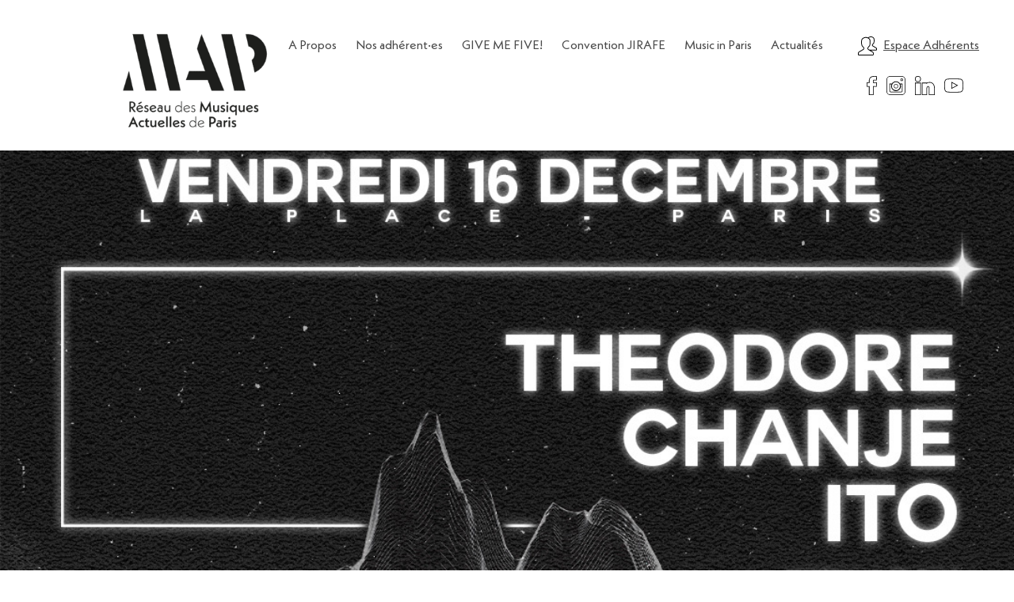

--- FILE ---
content_type: text/html; charset=UTF-8
request_url: https://www.reseau-map.fr/theodore-chanje-ito-monarch-en-concert-a-la-place-le-16-decembre/
body_size: 10749
content:
<!doctype html>
<html lang="fr-FR">
  <head>
    <meta charset="utf-8">
    <meta http-equiv="x-ua-compatible" content="ie=edge">
    <meta name="viewport" content="width=device-width, initial-scale=1, shrink-to-fit=no">
    <title>Theodore, Chanje, iTo &#038; Monarch en concert à La Place le 16 décembre ! &#x2d; Réseau MAP</title>
<script>window.koko_analytics = {"tracker_url":"https:\/\/www.reseau-map.fr\/wp\/koko-analytics-collect.php","post_id":12318,"use_cookie":0,"cookie_path":"\/","honor_dnt":true};</script><script data-minify="1" src="https://www.reseau-map.fr/app/cache/min/1/app/plugins/koko-analytics/assets/dist/js/script.js?ver=1664284019" async="async"></script><meta name='robots' content='max-image-preview:large' />

<!-- The SEO Framework par Sybre Waaijer -->
<meta name="robots" content="max-snippet:-1,max-image-preview:standard,max-video-preview:-1" />
<meta name="description" content="Artichaut Productions est fier de vous pr&eacute;senter son big plateau de fin d&rsquo;ann&eacute;e &agrave; Paris, en collaboration avec La Place. iTo, Chanje, Theodore &amp;" />
<meta property="og:image" content="https://www.reseau-map.fr/app/uploads/2022/12/CONCERTLAPLACE_CARRE.jpg" />
<meta property="og:image:width" content="1080" />
<meta property="og:image:height" content="1080" />
<meta property="og:locale" content="fr_FR" />
<meta property="og:type" content="article" />
<meta property="og:title" content="Theodore, Chanje, iTo &#038; Monarch en concert à La Place le 16 décembre ! &#x2d; Réseau MAP" />
<meta property="og:description" content="Artichaut Productions est fier de vous pr&eacute;senter son big plateau de fin d&rsquo;ann&eacute;e &agrave; Paris, en collaboration avec La Place. iTo, Chanje, Theodore &amp; Monarch se produiront sur la sc&egrave;ne de La Place le 16&#8230;" />
<meta property="og:url" content="https://www.reseau-map.fr/theodore-chanje-ito-monarch-en-concert-a-la-place-le-16-decembre/" />
<meta property="og:site_name" content="Réseau MAP" />
<meta property="article:published_time" content="2022-12-01T15:47+00:00" />
<meta property="article:modified_time" content="2022-12-02T08:53+00:00" />
<meta property="og:updated_time" content="2022-12-02T08:53+00:00" />
<meta name="twitter:card" content="summary_large_image" />
<meta name="twitter:site" content="@Reseau_MAP" />
<meta name="twitter:title" content="Theodore, Chanje, iTo &#038; Monarch en concert à La Place le 16 décembre ! &#x2d; Réseau MAP" />
<meta name="twitter:description" content="Artichaut Productions est fier de vous pr&eacute;senter son big plateau de fin d&rsquo;ann&eacute;e &agrave; Paris, en collaboration avec La Place. iTo, Chanje, Theodore &amp; Monarch se produiront sur la sc&egrave;ne de La Place le 16&#8230;" />
<meta name="twitter:image" content="https://www.reseau-map.fr/app/uploads/2022/12/CONCERTLAPLACE_CARRE.jpg" />
<meta name="twitter:image:width" content="1080" />
<meta name="twitter:image:height" content="1080" />
<meta name="theme-color" content="#ffc929" />
<link rel="canonical" href="https://www.reseau-map.fr/theodore-chanje-ito-monarch-en-concert-a-la-place-le-16-decembre/" />
<script type="application/ld+json">{"@context":"https://schema.org","@type":"BreadcrumbList","itemListElement":[{"@type":"ListItem","position":1,"item":{"@id":"https://www.reseau-map.fr/","name":"R\u00e9seau MAP"}},{"@type":"ListItem","position":2,"item":{"@id":"/categorie/chez-nos-adherents/","name":"Chez nos adh\u00e9rents"}},{"@type":"ListItem","position":3,"item":{"@id":"https://www.reseau-map.fr/theodore-chanje-ito-monarch-en-concert-a-la-place-le-16-decembre/","name":"Theodore, Chanje, iTo &#038; Monarch en concert \u00e0 La Place le 16 d\u00e9cembre !"}}]}</script>
<!-- / The SEO Framework par Sybre Waaijer | 8.01ms meta | 9.03ms boot -->

<link rel='dns-prefetch' href='//www.googletagmanager.com' />
<link rel='dns-prefetch' href='//unpkg.com' />
<link rel='dns-prefetch' href='//polyfill.io' />
<link rel='dns-prefetch' href='//fonts.googleapis.com' />
<link href='https://fonts.gstatic.com' crossorigin rel='preconnect' />
<link rel="stylesheet" href="/wp/wp-includes/css/dist/block-library/style.min.css?ver=5.7.1">
<link rel="stylesheet" href="/wp/wp-includes/css/dist/block-library/theme.min.css?ver=5.7.1">
<link data-minify="1" rel="stylesheet" href="https://www.reseau-map.fr/app/cache/min/1/app/themes/map/dist/styles/app.css?ver=1664284019">
<link rel="stylesheet" href="https://fonts.googleapis.com/css?family=Lora:400,400i,700,700i|Montserrat:100,100i,200,200i,300,300i,400,400i,500,500i,600,600i,700,700i,800,800i,900,900i&#038;display=swap">
<script type='text/javascript' id='wp-sentry-browser-js-extra'>
/* <![CDATA[ */
var wp_sentry = {"dsn":"https:\/\/758e899240344effaace5f91fa624d40@o246766.ingest.sentry.io\/5441309","tracesSampleRate":"0","release":"1.0.0","environment":"production","content":{"user":{"id":0,"name":"anonymous"},"tags":{"wordpress":"5.7.1","language":"fr-FR"}}};
/* ]]> */
</script>
<script src="/app/plugins/wp-sentry-integration/public/wp-sentry-browser.min.js?ver=4.2.0" id="wp-sentry-browser-js"></script>
<script src="https://www.googletagmanager.com/gtag/js?id=UA-18657114-2" id="google_gtagjs-js" async></script>
<script id="google_gtagjs-js-after">
window.dataLayer = window.dataLayer || [];function gtag(){dataLayer.push(arguments);}
gtag("js", new Date());
gtag("set", "developer_id.dZTNiMT", true);
gtag("config", "UA-18657114-2", {"anonymize_ip":true});
</script>
<script data-minify="1" src="https://www.reseau-map.fr/app/cache/min/1/scrollreveal@4.0.6/dist/scrollreveal.min.js?ver=1664284019" id="scrollreveal-js"></script>
<script src="/wp/wp-includes/js/jquery/jquery.min.js?ver=3.5.1" id="jquery-core-js"></script>
<script src="/wp/wp-includes/js/jquery/jquery-migrate.min.js?ver=3.3.2" id="jquery-migrate-js"></script>
<meta name="generator" content="Site Kit by Google 1.30.0" /><link rel="icon" href="/app/uploads/2020/09/cropped-favicon-32x32.png" sizes="32x32" />
<link rel="icon" href="/app/uploads/2020/09/cropped-favicon-192x192.png" sizes="192x192" />
<link rel="apple-touch-icon" href="/app/uploads/2020/09/cropped-favicon-180x180.png" />
<meta name="msapplication-TileImage" content="/app/uploads/2020/09/cropped-favicon-270x270.png" />
		<style type="text/css" id="wp-custom-css">
			.projet-card img {
    border-radius: 255555px;
}

.credits {
	position: absolute;
    bottom: 0;
    left: 0;
    right: 0;
    padding: 0.25rem 1rem;
    text-align: right;
    background: #f9f9f9;
    font-size: 0.85rem;
    letter-spacing: 0.2px;
}

.credits a {
	font-weight: bold;
	color: #212121;
}


.credits a:hover {
	color: #0254cf;
}

.content a.wp-block-button__link {
  text-decoration: none;
}

.margin-bottom-0 {
	margin-bottom: 0;
}

#cookie-notice {
	min-width: 0;
	width: 500px;
	max-width: calc(100% - 2rem);
	right: 1rem;
	bottom: 1rem;
	left: unset;
	padding: 0 0.5rem;
}

#cookie-notice .button {
	line-height: 1;
  font-size: 0.9rem;
	font-weight: bold;
	border-radius: 0;
	color: #363636;
}

#cookie-notice .cn-close-icon {
  right: 5px;
	top: 15px;
}

.load-hidden {
  visibility: hidden;
}		</style>
		<noscript><style id="rocket-lazyload-nojs-css">.rll-youtube-player, [data-lazy-src]{display:none !important;}</style></noscript>  </head>

  <body class="post-template-default single single-post postid-12318 single-format-standard wp-embed-responsive theodore-chanje-ito-monarch-en-concert-a-la-place-le-16-decembre">
        
    <div id="app">
      <div class="menu-push-wrapper">
  <div class="menu-push" id="menu-burger">
    <span class="close"><i class="fas fa-times"></i></span>
    <hr>
          <div id="menu-burger-2" class="menu-principal-container"><ul id="menu-principal" class="navbar-end"><a class="menu-item menu-item-type-post_type menu-item-object-page menu-item-44 navbar-item" title="A Propos" href="https://www.reseau-map.fr/a-propos/">A Propos</a>
<a class="menu-item menu-item-type-custom menu-item-object-custom menu-item-42 navbar-item" title="Nos adhérent·es" href="/adherents">Nos adhérent·es</a>
<a class="menu-item menu-item-type-post_type menu-item-object-projet menu-item-7166 navbar-item" title="GIVE ME FIVE!" href="https://www.reseau-map.fr/projets/give-me-five/">GIVE ME FIVE!</a>
<a class="menu-item menu-item-type-post_type menu-item-object-projet menu-item-7165 navbar-item" title="Convention JIRAFE" href="https://www.reseau-map.fr/projets/jirafe/">Convention JIRAFE</a>
<a class="menu-item menu-item-type-post_type menu-item-object-projet menu-item-7164 navbar-item" title="Music in Paris" href="https://www.reseau-map.fr/projets/music-in-paris/">Music in Paris</a>
<a class="menu-item menu-item-type-custom menu-item-object-custom menu-item-45 navbar-item" title="Actualités" href="/actualites">Actualités</a>
</ul></div>
        <hr>
          <div id="menu-burger-1" class="menu-burger-container"><ul id="menu-burger" class="navbar-end"><a class="menu-item menu-item-type-post_type menu-item-object-page menu-item-172 navbar-item" title="Nos Partenaires" href="https://www.reseau-map.fr/nos-partenaires/">Nos Partenaires</a>
<a class="menu-item menu-item-type-post_type menu-item-object-page menu-item-173 navbar-item" title="Contact" href="https://www.reseau-map.fr/contact/">Contact</a>
<a class="menu-item menu-item-type-post_type menu-item-object-page menu-item-privacy-policy menu-item-678 navbar-item" title="Politique de Confidentialité" href="https://www.reseau-map.fr/politique-de-confidentialite/">Politique de Confidentialité</a>
<a class="menu-item menu-item-type-post_type menu-item-object-page menu-item-679 navbar-item" title="Mentions Légales" href="https://www.reseau-map.fr/mentions-legales/">Mentions Légales</a>
</ul></div>
        <hr>
          <ul id="menu-social-push" class="menu-social-push navbar-menu navbar-end menu-social">
                 <a class="navbar-item" href="https://www.facebook.com/reseau.musiques.actuelles.paris/"><svg id="378c9e99-609e-45cc-9618-a911dae0ed79" data-name="e42e763e-52fd-4b89-a143-7c4228e7219e" xmlns="http://www.w3.org/2000/svg" viewBox="0 0 15.78 30"><title>facebook</title><path d="M10.66,30H3.44V17H0V10H3.44V7.16C3.44,3.86,5.5,0,11.29,0a28.49,28.49,0,0,1,3.45.19l1,.13-.15,6.51H11.48c-.83,0-.83,0-.83.94V10h5.13l-.33,7H10.66ZM4.42,29H9.69V16h4.86l.24-5H9.69V7.74c0-1.29.27-1.9,1.8-1.9h3.15l.12-4.68h-.14A26.52,26.52,0,0,0,11.29,1C6.22,1,4.41,4.34,4.41,7.19V11H1v5H4.41Z"/></svg></a>          <a class="navbar-item" href="https://www.instagram.com/jirafe_map/"><svg id="4fd3e8db-8677-4e4a-8798-7363b0c4af25" data-name="Calque 1" xmlns="http://www.w3.org/2000/svg" viewBox="0 0 30 30"><title>instagram</title><path d="M15,19.34A3.31,3.31,0,1,0,11.69,16h0A3.31,3.31,0,0,0,15,19.34Zm0-5.93A2.62,2.62,0,1,1,12.38,16v0h0A2.62,2.62,0,0,1,15,13.41Z"/><path d="M24.78,4.05H23.32a1.18,1.18,0,0,0-1.17,1.16h0V6.68a1.18,1.18,0,0,0,1.16,1.17h1.46a1.18,1.18,0,0,0,1.17-1.16h0V5.22A1.18,1.18,0,0,0,24.78,4.05Zm.31,2.63a.31.31,0,0,1-.31.31H23.32a.32.32,0,0,1-.32-.3h0V5.22a.31.31,0,0,1,.31-.31h1.46a.33.33,0,0,1,.32.31h0Z"/><path d="M24.82,12a25,25,0,0,0-3.24,0A7.71,7.71,0,0,0,11,9.46,7.56,7.56,0,0,0,8.45,12H4.59V23.24a2.46,2.46,0,0,0,2.14,2.42H23.11a2.32,2.32,0,0,0,2.35-2.09l-.22-11.51Zm-15.45.75a6.5,6.5,0,0,1,11.28,0,7.16,7.16,0,0,1,0,6.41,6.51,6.51,0,0,1-4.93,3.26h0A8.74,8.74,0,0,1,10.89,21a6.47,6.47,0,0,1-2-2.83,8,8,0,0,1,.48-5.38Zm13.74,12H6.75c-.61,0-1.21-.85-1.21-1.49V13H8a7.66,7.66,0,0,0-.21,5.63A6.09,6.09,0,0,0,10.15,22a7.69,7.69,0,0,0,11.9-9h2.27l.21,10.65c0,.55-.8,1.09-1.42,1.09Z"/><path d="M24.05,0H6A6,6,0,0,0,0,6V24.1A6,6,0,0,0,6,30H24.1A6,6,0,0,0,30,24.05V6A6,6,0,0,0,24.05,0ZM29,24.05A4.92,4.92,0,0,1,24.1,29H6a4.92,4.92,0,0,1-5-4.84V6A4.91,4.91,0,0,1,5.82,1H24.1A4.92,4.92,0,0,1,29,5.94V24.05Z"/></svg></a>          <a class="navbar-item" href="https://www.linkedin.com/company/r-seau-map/"><svg id="fb22a985-860f-4716-8889-77dc5e3f5fda" data-name="Calque 1" xmlns="http://www.w3.org/2000/svg" viewBox="0 0 144.23 138.71"><title>linkedin</title><path d="M144.23,138.71H101.07V89.85c0-11.57-3.75-11.57-5.36-11.57-6.38,0-7.08,8.24-7.08,11.78v48.65H49.76V48.26H88.35c4.69-2.84,11-4.41,18.09-4.41,4.52,0,15.91.83,24.17,8.54,8.79,8.19,13.62,20.83,13.62,35.61ZM105.74,134h33.82V88c0-13.47-4.31-24.91-12.13-32.2-7.05-6.58-17-7.29-21-7.29-7.9,0-14.66,2.15-18.52,5.89l-4,3.84V52.92L54.42,53v81H84V90c0-10.3,4.39-16.45,11.74-16.45,6.75,0,10,5.31,10,16.24Zm-62.59,4.67H0V48.26H43.15ZM4.66,134H38.48V52.92L4.66,53ZM21.57,43.16A21.58,21.58,0,1,1,43.15,21.57,21.58,21.58,0,0,1,21.57,43.16Zm0-38.49A16.91,16.91,0,1,0,38.48,21.58h0A16.93,16.93,0,0,0,21.57,4.67Z"/></svg></a>          <a class="navbar-item" href="https://www.youtube.com/user/75MAP"><svg id="9b0d95ce-0062-440b-9a8f-6f1714a4b23f" data-name="Calque 1" xmlns="http://www.w3.org/2000/svg" viewBox="0 0 30 30"><title>youtube</title><path d="M15,26h0c-.76,0-7.41-.08-9.61-.3L5,25.65a5.15,5.15,0,0,1-3.35-1.47A6.74,6.74,0,0,1,.29,20.81,44,44,0,0,1,0,16.07V13.91A43.8,43.8,0,0,1,.29,9.19a6.79,6.79,0,0,1,1.39-3.4A4.88,4.88,0,0,1,4.93,4.31h.16C9,4,14.93,4,15,4s6,0,9.89.29l.19,0a4.81,4.81,0,0,1,3.26,1.5A6.8,6.8,0,0,1,29.7,9.18a41.57,41.57,0,0,1,.3,4.73v2.16a46.71,46.71,0,0,1-.28,4.73,7,7,0,0,1-1.39,3.39,4.8,4.8,0,0,1-3.24,1.48l-.17,0C20.94,26,15.06,26,15,26ZM15,5c-.06,0-5.93,0-9.81.29H5A3.76,3.76,0,0,0,2.41,6.49,5.69,5.69,0,0,0,1.28,9.32,44.17,44.17,0,0,0,1,13.91v2.16a44.38,44.38,0,0,0,.28,4.61,5.77,5.77,0,0,0,1.11,2.81A4.06,4.06,0,0,0,5.1,24.65l.42.06c2.15.21,9.18.28,9.48.28h0c.06,0,5.92,0,9.82-.3H25A3.84,3.84,0,0,0,27.6,23.5a5.76,5.76,0,0,0,1.12-2.83,44.18,44.18,0,0,0,.27-4.6V13.91a41.78,41.78,0,0,0-.28-4.61,5.68,5.68,0,0,0-1.1-2.8A3.73,3.73,0,0,0,25,5.31l-.19,0C20.93,5,15.05,5,15,5ZM11.11,20.35V9l10.71,5.68Zm1-9.65v8l7.56-4Z"/></svg></a>       </ul>
        <ul id="menu-adherents-push" class="menu-adherents-push navbar-menu navbar-end is-transparent">
      <a class="navbar-item" href="/espace-adherents"><span class="icon"><svg xmlns="http://www.w3.org/2000/svg" viewBox="0 0 159.73 156.14"><path d="M154.37,91.83,126.49,75.41a4.47,4.47,0,0,1-2.18-3.82V70.5A4.29,4.29,0,0,1,126.09,67,30.52,30.52,0,0,0,139,42.05V25.43c0-12-7.66-20.8-21-24.22a37.54,37.54,0,0,0-18.89,0,28.63,28.63,0,0,0-14,7.92A49.89,49.89,0,0,0,78.5,6.9a48.1,48.1,0,0,0-24.34,0C37.08,11.3,27.29,22.56,27.29,37.79V59.65A39.13,39.13,0,0,0,43.72,91.47a6.92,6.92,0,0,1,2.93,5.61v1.35a6.88,6.88,0,0,1-3.44,5.94l-36.55,21A13.33,13.33,0,0,0,0,136.93V148a8.13,8.13,0,0,0,8.12,8.12H124.39a8.15,8.15,0,0,0,8.12-8.06l.09-10.51A13.35,13.35,0,0,0,126.05,126l-16.69-9.83h42.2a8.14,8.14,0,0,0,8.12-8l0-6.82A10.88,10.88,0,0,0,154.37,91.83Zm-28.22,45.69L126.06,148a1.68,1.68,0,0,1-1.67,1.66H8.12A1.67,1.67,0,0,1,6.45,148V136.93A6.88,6.88,0,0,1,9.88,131l36.55-21A13.34,13.34,0,0,0,53.1,98.43V97.08a13.37,13.37,0,0,0-5.64-10.87A32.66,32.66,0,0,1,33.74,59.65V37.79c0-15.68,12-22,22-24.63a41.57,41.57,0,0,1,21.13,0c8.22,2.11,22,8.12,22,24.63V59.65A32.66,32.66,0,0,1,85.19,86.21a13.37,13.37,0,0,0-5.64,10.87V98.5A13.35,13.35,0,0,0,86.1,110l36.68,21.6A6.87,6.87,0,0,1,126.15,137.52Zm27.08-29.45a1.68,1.68,0,0,1-1.67,1.65H98.41l-9-5.32A6.87,6.87,0,0,1,86,98.5V97.08a6.91,6.91,0,0,1,2.92-5.61,39.11,39.11,0,0,0,16.44-31.82V37.78c0-10.94-5.11-19.77-14.27-25.53a23.46,23.46,0,0,1,9.66-4.79,31.16,31.16,0,0,1,15.67,0c7.37,1.89,16.16,6.55,16.16,18V42.05a24,24,0,0,1-10.21,19.63,10.79,10.79,0,0,0-4.51,8.82v1.09A10.91,10.91,0,0,0,123.22,81L151.1,97.39a4.41,4.41,0,0,1,2.18,3.85Z"/></svg></span><span>Espace Adhérents</span></a>
    </ul>
  </div>
</div>

<header class="banner">
  <nav class="navbar principal  is-fixed-top " role="navigation" aria-label="main navigation">
    <div class="container container-wide">
      <div class="navbar-brand">
        <a role="button" class="navbar-burger burger" aria-label="menu" aria-expanded="false">
          <span aria-hidden="true"></span>
          <span aria-hidden="true"></span>
          <span aria-hidden="true"></span>
        </a>
        <a href="/" class="logo-link">
          <span class="big">
            <img width="300" height="201" class="attachment-medium size-medium lazy" alt="Réseau MAP" loading="lazy" sizes="(max-width: 300px) 100vw, 300px" data-src="/app/uploads/2020/09/LOGO_MAP_baseline_noir-300x201.png" data-srcset="/app/uploads/2020/09/LOGO_MAP_baseline_noir-300x201.png 300w, /app/uploads/2020/09/LOGO_MAP_baseline_noir-1024x685.png 1024w, /app/uploads/2020/09/LOGO_MAP_baseline_noir-768x514.png 768w, /app/uploads/2020/09/LOGO_MAP_baseline_noir-1536x1027.png 1536w, /app/uploads/2020/09/LOGO_MAP_baseline_noir-2048x1370.png 2048w, /app/uploads/2020/09/LOGO_MAP_baseline_noir-1750x1170.png 1750w, /app/uploads/2020/09/LOGO_MAP_baseline_noir-32x21.png 32w, /app/uploads/2020/09/LOGO_MAP_baseline_noir-150x100.png 150w" src="/app/uploads/2020/09/LOGO_MAP_baseline_noir-32x21.png" />
          </span>
          <span class="small">
            <svg xmlns="http://www.w3.org/2000/svg" viewBox="0 0 527.11 207.48"><title>map_sans_baseline1</title><g id="9a9d0e08-22a8-44af-adc6-72fcb822ebed" data-name="Calque 2"><g id="025075fc-5ada-4b8a-8695-6f3f95bc1fc8" data-name="Calque 1"><polygon points="21.67 134.93 0 207.15 38.08 207.15 21.67 134.93" style="fill:#1e1e1c"/><polygon points="123.21 207.15 74.62 0.33 35.23 0.33 82.5 207.15 123.21 207.15" style="fill:#1e1e1c"/><polygon points="211.19 207.15 162.6 0.33 123.21 0.33 170.48 207.15 211.19 207.15" style="fill:#1e1e1c"/><polygon points="324.53 207.48 370.93 207.48 287.76 0 271.13 53.4 300.89 135.69 242.24 135.69 230.85 168.09 310.52 168.09 324.53 207.48" style="fill:#1e1e1c"/><path d="M454.23.16c-2.3,0-4.58.12-6.82.33h2.22l10.57,45a28.2,28.2,0,0,1,11.65,49.61l10.61,45.18A72.89,72.89,0,0,0,454.23.16Z" style="fill:#1e1e1c"/><polygon points="421.95 95.07 410.3 45.46 399.73 0.49 397.51 0.49 360.34 0.49 363.17 12.9 376.25 70.11 380.29 87.77 393.39 145.11 407.61 207.32 448.32 207.32 432.56 140.25 421.95 95.07" style="fill:#1e1e1c"/></g></g></svg>          </span>
        </a>
      </div>

              <div class="navbar-menu"><ul id="menu-principal-1" class="navbar-end is-main-nav"><a class="menu-item menu-item-type-post_type menu-item-object-page menu-item-44 navbar-item" title="A Propos" href="https://www.reseau-map.fr/a-propos/">A Propos</a>
<a class="menu-item menu-item-type-custom menu-item-object-custom menu-item-42 navbar-item" title="Nos adhérent·es" href="/adherents">Nos adhérent·es</a>
<a class="menu-item menu-item-type-post_type menu-item-object-projet menu-item-7166 navbar-item" title="GIVE ME FIVE!" href="https://www.reseau-map.fr/projets/give-me-five/">GIVE ME FIVE!</a>
<a class="menu-item menu-item-type-post_type menu-item-object-projet menu-item-7165 navbar-item" title="Convention JIRAFE" href="https://www.reseau-map.fr/projets/jirafe/">Convention JIRAFE</a>
<a class="menu-item menu-item-type-post_type menu-item-object-projet menu-item-7164 navbar-item" title="Music in Paris" href="https://www.reseau-map.fr/projets/music-in-paris/">Music in Paris</a>
<a class="menu-item menu-item-type-custom menu-item-object-custom menu-item-45 navbar-item" title="Actualités" href="/actualites">Actualités</a>
</ul></div>
      
      <ul id="menu-adherents" class="navbar-menu navbar-end is-transparent">
        <a class="navbar-item" href="/espace-adherents"><span class="icon"><svg xmlns="http://www.w3.org/2000/svg" viewBox="0 0 159.73 156.14"><path d="M154.37,91.83,126.49,75.41a4.47,4.47,0,0,1-2.18-3.82V70.5A4.29,4.29,0,0,1,126.09,67,30.52,30.52,0,0,0,139,42.05V25.43c0-12-7.66-20.8-21-24.22a37.54,37.54,0,0,0-18.89,0,28.63,28.63,0,0,0-14,7.92A49.89,49.89,0,0,0,78.5,6.9a48.1,48.1,0,0,0-24.34,0C37.08,11.3,27.29,22.56,27.29,37.79V59.65A39.13,39.13,0,0,0,43.72,91.47a6.92,6.92,0,0,1,2.93,5.61v1.35a6.88,6.88,0,0,1-3.44,5.94l-36.55,21A13.33,13.33,0,0,0,0,136.93V148a8.13,8.13,0,0,0,8.12,8.12H124.39a8.15,8.15,0,0,0,8.12-8.06l.09-10.51A13.35,13.35,0,0,0,126.05,126l-16.69-9.83h42.2a8.14,8.14,0,0,0,8.12-8l0-6.82A10.88,10.88,0,0,0,154.37,91.83Zm-28.22,45.69L126.06,148a1.68,1.68,0,0,1-1.67,1.66H8.12A1.67,1.67,0,0,1,6.45,148V136.93A6.88,6.88,0,0,1,9.88,131l36.55-21A13.34,13.34,0,0,0,53.1,98.43V97.08a13.37,13.37,0,0,0-5.64-10.87A32.66,32.66,0,0,1,33.74,59.65V37.79c0-15.68,12-22,22-24.63a41.57,41.57,0,0,1,21.13,0c8.22,2.11,22,8.12,22,24.63V59.65A32.66,32.66,0,0,1,85.19,86.21a13.37,13.37,0,0,0-5.64,10.87V98.5A13.35,13.35,0,0,0,86.1,110l36.68,21.6A6.87,6.87,0,0,1,126.15,137.52Zm27.08-29.45a1.68,1.68,0,0,1-1.67,1.65H98.41l-9-5.32A6.87,6.87,0,0,1,86,98.5V97.08a6.91,6.91,0,0,1,2.92-5.61,39.11,39.11,0,0,0,16.44-31.82V37.78c0-10.94-5.11-19.77-14.27-25.53a23.46,23.46,0,0,1,9.66-4.79,31.16,31.16,0,0,1,15.67,0c7.37,1.89,16.16,6.55,16.16,18V42.05a24,24,0,0,1-10.21,19.63,10.79,10.79,0,0,0-4.51,8.82v1.09A10.91,10.91,0,0,0,123.22,81L151.1,97.39a4.41,4.41,0,0,1,2.18,3.85Z"/></svg></span><span>Espace Adhérents</span></a>
      </ul>

              <ul id="menu-social" class="navbar-menu navbar-end menu-social">
                     <a class="navbar-item" href="https://www.facebook.com/reseau.musiques.actuelles.paris/"><svg id="378c9e99-609e-45cc-9618-a911dae0ed79" data-name="e42e763e-52fd-4b89-a143-7c4228e7219e" xmlns="http://www.w3.org/2000/svg" viewBox="0 0 15.78 30"><title>facebook</title><path d="M10.66,30H3.44V17H0V10H3.44V7.16C3.44,3.86,5.5,0,11.29,0a28.49,28.49,0,0,1,3.45.19l1,.13-.15,6.51H11.48c-.83,0-.83,0-.83.94V10h5.13l-.33,7H10.66ZM4.42,29H9.69V16h4.86l.24-5H9.69V7.74c0-1.29.27-1.9,1.8-1.9h3.15l.12-4.68h-.14A26.52,26.52,0,0,0,11.29,1C6.22,1,4.41,4.34,4.41,7.19V11H1v5H4.41Z"/></svg></a>            <a class="navbar-item" href="https://www.instagram.com/jirafe_map/"><svg id="4fd3e8db-8677-4e4a-8798-7363b0c4af25" data-name="Calque 1" xmlns="http://www.w3.org/2000/svg" viewBox="0 0 30 30"><title>instagram</title><path d="M15,19.34A3.31,3.31,0,1,0,11.69,16h0A3.31,3.31,0,0,0,15,19.34Zm0-5.93A2.62,2.62,0,1,1,12.38,16v0h0A2.62,2.62,0,0,1,15,13.41Z"/><path d="M24.78,4.05H23.32a1.18,1.18,0,0,0-1.17,1.16h0V6.68a1.18,1.18,0,0,0,1.16,1.17h1.46a1.18,1.18,0,0,0,1.17-1.16h0V5.22A1.18,1.18,0,0,0,24.78,4.05Zm.31,2.63a.31.31,0,0,1-.31.31H23.32a.32.32,0,0,1-.32-.3h0V5.22a.31.31,0,0,1,.31-.31h1.46a.33.33,0,0,1,.32.31h0Z"/><path d="M24.82,12a25,25,0,0,0-3.24,0A7.71,7.71,0,0,0,11,9.46,7.56,7.56,0,0,0,8.45,12H4.59V23.24a2.46,2.46,0,0,0,2.14,2.42H23.11a2.32,2.32,0,0,0,2.35-2.09l-.22-11.51Zm-15.45.75a6.5,6.5,0,0,1,11.28,0,7.16,7.16,0,0,1,0,6.41,6.51,6.51,0,0,1-4.93,3.26h0A8.74,8.74,0,0,1,10.89,21a6.47,6.47,0,0,1-2-2.83,8,8,0,0,1,.48-5.38Zm13.74,12H6.75c-.61,0-1.21-.85-1.21-1.49V13H8a7.66,7.66,0,0,0-.21,5.63A6.09,6.09,0,0,0,10.15,22a7.69,7.69,0,0,0,11.9-9h2.27l.21,10.65c0,.55-.8,1.09-1.42,1.09Z"/><path d="M24.05,0H6A6,6,0,0,0,0,6V24.1A6,6,0,0,0,6,30H24.1A6,6,0,0,0,30,24.05V6A6,6,0,0,0,24.05,0ZM29,24.05A4.92,4.92,0,0,1,24.1,29H6a4.92,4.92,0,0,1-5-4.84V6A4.91,4.91,0,0,1,5.82,1H24.1A4.92,4.92,0,0,1,29,5.94V24.05Z"/></svg></a>            <a class="navbar-item" href="https://www.linkedin.com/company/r-seau-map/"><svg id="fb22a985-860f-4716-8889-77dc5e3f5fda" data-name="Calque 1" xmlns="http://www.w3.org/2000/svg" viewBox="0 0 144.23 138.71"><title>linkedin</title><path d="M144.23,138.71H101.07V89.85c0-11.57-3.75-11.57-5.36-11.57-6.38,0-7.08,8.24-7.08,11.78v48.65H49.76V48.26H88.35c4.69-2.84,11-4.41,18.09-4.41,4.52,0,15.91.83,24.17,8.54,8.79,8.19,13.62,20.83,13.62,35.61ZM105.74,134h33.82V88c0-13.47-4.31-24.91-12.13-32.2-7.05-6.58-17-7.29-21-7.29-7.9,0-14.66,2.15-18.52,5.89l-4,3.84V52.92L54.42,53v81H84V90c0-10.3,4.39-16.45,11.74-16.45,6.75,0,10,5.31,10,16.24Zm-62.59,4.67H0V48.26H43.15ZM4.66,134H38.48V52.92L4.66,53ZM21.57,43.16A21.58,21.58,0,1,1,43.15,21.57,21.58,21.58,0,0,1,21.57,43.16Zm0-38.49A16.91,16.91,0,1,0,38.48,21.58h0A16.93,16.93,0,0,0,21.57,4.67Z"/></svg></a>            <a class="navbar-item" href="https://www.youtube.com/user/75MAP"><svg id="9b0d95ce-0062-440b-9a8f-6f1714a4b23f" data-name="Calque 1" xmlns="http://www.w3.org/2000/svg" viewBox="0 0 30 30"><title>youtube</title><path d="M15,26h0c-.76,0-7.41-.08-9.61-.3L5,25.65a5.15,5.15,0,0,1-3.35-1.47A6.74,6.74,0,0,1,.29,20.81,44,44,0,0,1,0,16.07V13.91A43.8,43.8,0,0,1,.29,9.19a6.79,6.79,0,0,1,1.39-3.4A4.88,4.88,0,0,1,4.93,4.31h.16C9,4,14.93,4,15,4s6,0,9.89.29l.19,0a4.81,4.81,0,0,1,3.26,1.5A6.8,6.8,0,0,1,29.7,9.18a41.57,41.57,0,0,1,.3,4.73v2.16a46.71,46.71,0,0,1-.28,4.73,7,7,0,0,1-1.39,3.39,4.8,4.8,0,0,1-3.24,1.48l-.17,0C20.94,26,15.06,26,15,26ZM15,5c-.06,0-5.93,0-9.81.29H5A3.76,3.76,0,0,0,2.41,6.49,5.69,5.69,0,0,0,1.28,9.32,44.17,44.17,0,0,0,1,13.91v2.16a44.38,44.38,0,0,0,.28,4.61,5.77,5.77,0,0,0,1.11,2.81A4.06,4.06,0,0,0,5.1,24.65l.42.06c2.15.21,9.18.28,9.48.28h0c.06,0,5.92,0,9.82-.3H25A3.84,3.84,0,0,0,27.6,23.5a5.76,5.76,0,0,0,1.12-2.83,44.18,44.18,0,0,0,.27-4.6V13.91a41.78,41.78,0,0,0-.28-4.61,5.68,5.68,0,0,0-1.1-2.8A3.73,3.73,0,0,0,25,5.31l-.19,0C20.93,5,15.05,5,15,5ZM11.11,20.35V9l10.71,5.68Zm1-9.65v8l7.56-4Z"/></svg></a>         </ul>
          </div>
  </nav>
</header>

<section class="section-principale">
  <div class="container contenu">

    <main class="main content">
             <article class="post-12318 post type-post status-publish format-standard has-post-thumbnail hentry category-chez-nos-adherents">
      <div class="wp-block-wrap wp-block-wide-wrap">
      <header class="alignwide featured-image-post">
        <figure class="image is-3by1 is-facebook-large">
          <img width="1080" height="804" class="image-featured lazy wp-post-image" alt="" loading="lazy" data-src="/app/uploads/2022/12/CONCERTLAPLACE_CARRE-1080x804.jpg" data-srcset="" src="/app/uploads/2022/12/CONCERTLAPLACE_CARRE-24x24.jpg">
        </figure>
      </header>
    </div>
    
  <div class="content-post">
    <header class="titles">
      <span class="tag is-dark">01/12/2022</span>
      <h1 class="title is-1 post-title">Theodore, Chanje, iTo &#038; Monarch en concert à La Place le 16 décembre !</h1>
    </header>
    <div class="entry-content">
      
<p>Artichaut Productions est fier de vous présenter son big plateau de fin d’année à Paris, en collaboration avec<strong> La Place. iTo, Chanje, Theodore &amp; Monarch</strong> se produiront sur la scène de La Place <strong>le 16 Décembre</strong> prochain !</p>



<div style="height:20px" aria-hidden="true" class="wp-block-spacer"></div>



<div class="wp-block-buttons is-content-justification-center">
<div class="wp-block-button is-style-fill"><a class="wp-block-button__link no-border-radius" href="https://link.dice.fm/J49aa9acfea0" target="_blank" rel="noreferrer noopener">Billetterie</a></div>
</div>



<div style="height:20px" aria-hidden="true" class="wp-block-spacer"></div>



<h5 class="title is-5 has-text-align-center"><strong>Infos Pratiques </strong></h5>



<p class="has-text-align-center">📍 La Place, 10 passage de la Canopée 75001 Paris<br>⚡️ Ouverture des portes : 19h30</p>



<div style="height:20px" aria-hidden="true" class="wp-block-spacer"></div>



<hr class="wp-block-separator is-style-wide"/>



<div class="wp-block-image"><figure class="alignright size-large is-resized"><img loading="lazy" src="/app/uploads/2022/01/LOGO-ARTICHAUT-COMPLET-noir-768x768-1.png" alt="Logo artichaut productions structure adhérente du réseau map" class="wp-image-7072" width="192" height="192" srcset="/app/uploads/2022/01/LOGO-ARTICHAUT-COMPLET-noir-768x768-1.png 768w, /app/uploads/2022/01/LOGO-ARTICHAUT-COMPLET-noir-768x768-1-300x300.png 300w, /app/uploads/2022/01/LOGO-ARTICHAUT-COMPLET-noir-768x768-1-150x150.png 150w, /app/uploads/2022/01/LOGO-ARTICHAUT-COMPLET-noir-768x768-1-24x24.png 24w, /app/uploads/2022/01/LOGO-ARTICHAUT-COMPLET-noir-768x768-1-180x180.png 180w" sizes="(max-width: 192px) 100vw, 192px" /></figure></div>



<h1 class="title is-1">Artichaut Productions</h1>



<h5 class="title is-5">Accompagnement / Médias et communication / Production</h5>



<p>Média &amp; Event hip-hop l Paris, province.Depuis plus de 5 ans, Artichaut Productions s’occupe de la mise en avant d’artistes urbains émergents. Par l’intermédiaire de tremplins, concours, co-plateaux et d’un média numérique, nous mettons en lumière les talents de demain.Nous proposons booking, articles, brèves, interview et playlist.</p>
    </div>
    <hr>
    <footer class="entry-infos">
      <a href="/categorie/chez-nos-adherents/" class="link category-link is-primaire">
    Chez nos adhérents
  </a>
    </footer>
  </div>

  <div class="wp-block-wrap wp-block-full-wrap">
    <section class="alignfull navigation-posts">
      <div class="container container-wide">
        <footer class="section">
           <header class="section-header ">
      <div class="left">
       <h1 class="title is-1">Actualités</h1>           </div>
        <div class="right">
      <a href="https://www.reseau-map.fr/actualites/" class="section-link animated-link">Voir toutes les actualités</a>
    </div>
  </header>
 
        </footer>
      </div>
    </section>
  </div>

</article>
      </main>

    
      </div>
</section>

<footer class="section content-info">
  <div class="container container-wide">
    <div class="columns">
      <div class="column is-2">
        <a href="/" class="logo-link">
          <img width="300" height="201" class="attachment-medium size-medium lazy" alt="Réseau MAP" loading="lazy" sizes="(max-width: 300px) 100vw, 300px" data-src="/app/uploads/2020/09/LOGO_MAP_baseline_noir-300x201.png" data-srcset="/app/uploads/2020/09/LOGO_MAP_baseline_noir-300x201.png 300w, /app/uploads/2020/09/LOGO_MAP_baseline_noir-1024x685.png 1024w, /app/uploads/2020/09/LOGO_MAP_baseline_noir-768x514.png 768w, /app/uploads/2020/09/LOGO_MAP_baseline_noir-1536x1027.png 1536w, /app/uploads/2020/09/LOGO_MAP_baseline_noir-2048x1370.png 2048w, /app/uploads/2020/09/LOGO_MAP_baseline_noir-1750x1170.png 1750w, /app/uploads/2020/09/LOGO_MAP_baseline_noir-32x21.png 32w, /app/uploads/2020/09/LOGO_MAP_baseline_noir-150x100.png 150w" src="/app/uploads/2020/09/LOGO_MAP_baseline_noir-32x21.png" />
        </a>
      </div>
      <div class="column">
                  <div class="navbar-menu"><ul id="menu-footer" class="navbar-end"><a class="menu-item menu-item-type-post_type menu-item-object-page menu-item-home menu-item-144 navbar-item" title="Accueil" href="https://www.reseau-map.fr/">Accueil</a>
<a class="menu-item menu-item-type-post_type menu-item-object-page menu-item-145 navbar-item" title="Contact" href="https://www.reseau-map.fr/contact/">Contact</a>
<a class="menu-item menu-item-type-post_type menu-item-object-page menu-item-146 navbar-item" title="Le MAP, c&#039;est quoi ?" href="https://www.reseau-map.fr/a-propos/">Le MAP, c&rsquo;est quoi ?</a>
<a class="menu-item menu-item-type-post_type menu-item-object-page menu-item-147 navbar-item" title="Nos Partenaires" href="https://www.reseau-map.fr/nos-partenaires/">Nos Partenaires</a>
</ul></div>
                          <div class="navbar-menu"><ul id="menu-menu-legal" class="navbar-end"><a class="menu-item menu-item-type-post_type menu-item-object-page menu-item-privacy-policy menu-item-232 navbar-item" title="Politique de Confidentialité" href="https://www.reseau-map.fr/politique-de-confidentialite/">Politique de Confidentialité</a>
<a class="menu-item menu-item-type-post_type menu-item-object-page menu-item-233 navbar-item" title="Mentions Légales" href="https://www.reseau-map.fr/mentions-legales/">Mentions Légales</a>
</ul></div>
                <hr>
                  <ul id="menu-social-footer" class="navbar-end menu-social">
                         <a class="navbar-item" href="https://www.facebook.com/reseau.musiques.actuelles.paris/"><svg id="378c9e99-609e-45cc-9618-a911dae0ed79" data-name="e42e763e-52fd-4b89-a143-7c4228e7219e" xmlns="http://www.w3.org/2000/svg" viewBox="0 0 15.78 30"><title>facebook</title><path d="M10.66,30H3.44V17H0V10H3.44V7.16C3.44,3.86,5.5,0,11.29,0a28.49,28.49,0,0,1,3.45.19l1,.13-.15,6.51H11.48c-.83,0-.83,0-.83.94V10h5.13l-.33,7H10.66ZM4.42,29H9.69V16h4.86l.24-5H9.69V7.74c0-1.29.27-1.9,1.8-1.9h3.15l.12-4.68h-.14A26.52,26.52,0,0,0,11.29,1C6.22,1,4.41,4.34,4.41,7.19V11H1v5H4.41Z"/></svg></a>              <a class="navbar-item" href="https://www.instagram.com/jirafe_map/"><svg id="4fd3e8db-8677-4e4a-8798-7363b0c4af25" data-name="Calque 1" xmlns="http://www.w3.org/2000/svg" viewBox="0 0 30 30"><title>instagram</title><path d="M15,19.34A3.31,3.31,0,1,0,11.69,16h0A3.31,3.31,0,0,0,15,19.34Zm0-5.93A2.62,2.62,0,1,1,12.38,16v0h0A2.62,2.62,0,0,1,15,13.41Z"/><path d="M24.78,4.05H23.32a1.18,1.18,0,0,0-1.17,1.16h0V6.68a1.18,1.18,0,0,0,1.16,1.17h1.46a1.18,1.18,0,0,0,1.17-1.16h0V5.22A1.18,1.18,0,0,0,24.78,4.05Zm.31,2.63a.31.31,0,0,1-.31.31H23.32a.32.32,0,0,1-.32-.3h0V5.22a.31.31,0,0,1,.31-.31h1.46a.33.33,0,0,1,.32.31h0Z"/><path d="M24.82,12a25,25,0,0,0-3.24,0A7.71,7.71,0,0,0,11,9.46,7.56,7.56,0,0,0,8.45,12H4.59V23.24a2.46,2.46,0,0,0,2.14,2.42H23.11a2.32,2.32,0,0,0,2.35-2.09l-.22-11.51Zm-15.45.75a6.5,6.5,0,0,1,11.28,0,7.16,7.16,0,0,1,0,6.41,6.51,6.51,0,0,1-4.93,3.26h0A8.74,8.74,0,0,1,10.89,21a6.47,6.47,0,0,1-2-2.83,8,8,0,0,1,.48-5.38Zm13.74,12H6.75c-.61,0-1.21-.85-1.21-1.49V13H8a7.66,7.66,0,0,0-.21,5.63A6.09,6.09,0,0,0,10.15,22a7.69,7.69,0,0,0,11.9-9h2.27l.21,10.65c0,.55-.8,1.09-1.42,1.09Z"/><path d="M24.05,0H6A6,6,0,0,0,0,6V24.1A6,6,0,0,0,6,30H24.1A6,6,0,0,0,30,24.05V6A6,6,0,0,0,24.05,0ZM29,24.05A4.92,4.92,0,0,1,24.1,29H6a4.92,4.92,0,0,1-5-4.84V6A4.91,4.91,0,0,1,5.82,1H24.1A4.92,4.92,0,0,1,29,5.94V24.05Z"/></svg></a>              <a class="navbar-item" href="https://www.linkedin.com/company/r-seau-map/"><svg id="fb22a985-860f-4716-8889-77dc5e3f5fda" data-name="Calque 1" xmlns="http://www.w3.org/2000/svg" viewBox="0 0 144.23 138.71"><title>linkedin</title><path d="M144.23,138.71H101.07V89.85c0-11.57-3.75-11.57-5.36-11.57-6.38,0-7.08,8.24-7.08,11.78v48.65H49.76V48.26H88.35c4.69-2.84,11-4.41,18.09-4.41,4.52,0,15.91.83,24.17,8.54,8.79,8.19,13.62,20.83,13.62,35.61ZM105.74,134h33.82V88c0-13.47-4.31-24.91-12.13-32.2-7.05-6.58-17-7.29-21-7.29-7.9,0-14.66,2.15-18.52,5.89l-4,3.84V52.92L54.42,53v81H84V90c0-10.3,4.39-16.45,11.74-16.45,6.75,0,10,5.31,10,16.24Zm-62.59,4.67H0V48.26H43.15ZM4.66,134H38.48V52.92L4.66,53ZM21.57,43.16A21.58,21.58,0,1,1,43.15,21.57,21.58,21.58,0,0,1,21.57,43.16Zm0-38.49A16.91,16.91,0,1,0,38.48,21.58h0A16.93,16.93,0,0,0,21.57,4.67Z"/></svg></a>              <a class="navbar-item" href="https://www.youtube.com/user/75MAP"><svg id="9b0d95ce-0062-440b-9a8f-6f1714a4b23f" data-name="Calque 1" xmlns="http://www.w3.org/2000/svg" viewBox="0 0 30 30"><title>youtube</title><path d="M15,26h0c-.76,0-7.41-.08-9.61-.3L5,25.65a5.15,5.15,0,0,1-3.35-1.47A6.74,6.74,0,0,1,.29,20.81,44,44,0,0,1,0,16.07V13.91A43.8,43.8,0,0,1,.29,9.19a6.79,6.79,0,0,1,1.39-3.4A4.88,4.88,0,0,1,4.93,4.31h.16C9,4,14.93,4,15,4s6,0,9.89.29l.19,0a4.81,4.81,0,0,1,3.26,1.5A6.8,6.8,0,0,1,29.7,9.18a41.57,41.57,0,0,1,.3,4.73v2.16a46.71,46.71,0,0,1-.28,4.73,7,7,0,0,1-1.39,3.39,4.8,4.8,0,0,1-3.24,1.48l-.17,0C20.94,26,15.06,26,15,26ZM15,5c-.06,0-5.93,0-9.81.29H5A3.76,3.76,0,0,0,2.41,6.49,5.69,5.69,0,0,0,1.28,9.32,44.17,44.17,0,0,0,1,13.91v2.16a44.38,44.38,0,0,0,.28,4.61,5.77,5.77,0,0,0,1.11,2.81A4.06,4.06,0,0,0,5.1,24.65l.42.06c2.15.21,9.18.28,9.48.28h0c.06,0,5.92,0,9.82-.3H25A3.84,3.84,0,0,0,27.6,23.5a5.76,5.76,0,0,0,1.12-2.83,44.18,44.18,0,0,0,.27-4.6V13.91a41.78,41.78,0,0,0-.28-4.61,5.68,5.68,0,0,0-1.1-2.8A3.73,3.73,0,0,0,25,5.31l-.19,0C20.93,5,15.05,5,15,5ZM11.11,20.35V9l10.71,5.68Zm1-9.65v8l7.56-4Z"/></svg></a>           </ul>
              </div>
    </div>
    <div class="columns colonnes-info">
      <div class="column is-2">
        <h4 class="title is-4">Contact</h4>
        <p class="cvGsUA direction-ltr align-start para-style-body"><span class="OYPEnA font-feature-liga-off font-feature-clig-off font-feature-calt-off text-decoration-none text-strikethrough-none">56 Rue de la Fontaine au Roi, </span><span class="OYPEnA font-feature-liga-off font-feature-clig-off font-feature-calt-off text-decoration-none text-strikethrough-none">75011 Paris</span></p>
<p>contact@reseau-map.fr</p>
<p>06 28 04 45 84</p>

      </div>
      <div class="column is-narrow">
        <h4 class="title is-4"></h4>
                  <ul class="columns is-mobile is-centered is-vcentered is-multiline">
                      <li class="column is-le is-narrow">
              <div class="partenaire-logo">
                <img width="150" height="150" class="attachment-logo-partenaire size-logo-partenaire lazy" alt="" loading="lazy" sizes="(max-width: 150px) 100vw, 150px" data-src="/app/uploads/2020/07/VILLE_DE_PARIS_LOGO_VERTICAL_POS_RVB-150x150.jpg" data-srcset="/app/uploads/2020/07/VILLE_DE_PARIS_LOGO_VERTICAL_POS_RVB-150x150.jpg 150w, /app/uploads/2020/07/VILLE_DE_PARIS_LOGO_VERTICAL_POS_RVB-298x300.jpg 298w, /app/uploads/2020/07/VILLE_DE_PARIS_LOGO_VERTICAL_POS_RVB-1019x1024.jpg 1019w, /app/uploads/2020/07/VILLE_DE_PARIS_LOGO_VERTICAL_POS_RVB-768x772.jpg 768w, /app/uploads/2020/07/VILLE_DE_PARIS_LOGO_VERTICAL_POS_RVB-1528x1536.jpg 1528w, /app/uploads/2020/07/VILLE_DE_PARIS_LOGO_VERTICAL_POS_RVB-1194x1200.jpg 1194w, /app/uploads/2020/07/VILLE_DE_PARIS_LOGO_VERTICAL_POS_RVB-24x24.jpg 24w, /app/uploads/2020/07/VILLE_DE_PARIS_LOGO_VERTICAL_POS_RVB-300x300.jpg 300w, /app/uploads/2020/07/VILLE_DE_PARIS_LOGO_VERTICAL_POS_RVB-180x180.jpg 180w, /app/uploads/2020/07/VILLE_DE_PARIS_LOGO_VERTICAL_POS_RVB.jpg 1548w" src="/app/uploads/2020/07/VILLE_DE_PARIS_LOGO_VERTICAL_POS_RVB-24x24.jpg" />
              </div>
            </li>
                      <li class="column is-le is-narrow">
              <div class="partenaire-logo">
                <img width="118" height="150" class="attachment-logo-partenaire size-logo-partenaire lazy" alt="" loading="lazy" sizes="(max-width: 118px) 100vw, 118px" data-src="/app/uploads/2020/07/LOGO_RIDF_2019_COMPACT-118x150.png" data-srcset="/app/uploads/2020/07/LOGO_RIDF_2019_COMPACT-118x150.png 118w, /app/uploads/2020/07/LOGO_RIDF_2019_COMPACT-236x300.png 236w, /app/uploads/2020/07/LOGO_RIDF_2019_COMPACT-19x24.png 19w, /app/uploads/2020/07/LOGO_RIDF_2019_COMPACT.png 414w" src="/app/uploads/2020/07/LOGO_RIDF_2019_COMPACT-19x24.png" />
              </div>
            </li>
                      <li class="column is-le is-narrow">
              <div class="partenaire-logo">
                <img width="150" height="106" class="attachment-logo-partenaire size-logo-partenaire lazy" alt="" loading="lazy" sizes="(max-width: 150px) 100vw, 150px" data-src="/app/uploads/2021/05/Logo-Ministère-Culture-150x106.png" data-srcset="/app/uploads/2021/05/Logo-Ministère-Culture-150x106.png 150w, /app/uploads/2021/05/Logo-Ministère-Culture-300x213.png 300w, /app/uploads/2021/05/Logo-Ministère-Culture-1024x726.png 1024w, /app/uploads/2021/05/Logo-Ministère-Culture-768x545.png 768w, /app/uploads/2021/05/Logo-Ministère-Culture-32x24.png 32w, /app/uploads/2021/05/Logo-Ministère-Culture.png 1200w" src="/app/uploads/2021/05/Logo-Ministère-Culture-32x24.png" />
              </div>
            </li>
                      <li class="column is-le is-narrow">
              <div class="partenaire-logo">
                <img width="150" height="44" class="attachment-logo-partenaire size-logo-partenaire lazy" alt="" loading="lazy" sizes="(max-width: 150px) 100vw, 150px" data-src="/app/uploads/2020/07/image17-150x44.jpg" data-srcset="/app/uploads/2020/07/image17-150x44.jpg 150w, /app/uploads/2020/07/image17-300x87.jpg 300w, /app/uploads/2020/07/image17-768x223.jpg 768w, /app/uploads/2020/07/image17-1024x297.jpg 1024w, /app/uploads/2020/07/image17-1536x446.jpg 1536w, /app/uploads/2020/07/image17-32x9.jpg 32w, /app/uploads/2020/07/image17.jpg 1696w" src="/app/uploads/2020/07/image17-32x9.jpg" />
              </div>
            </li>
                    </ul>
              </div>
    </div>
  </div>
  <div class="credits">Conception & Réalisation : <a href="https://www.cerealconcept.com">Cereal Concept</a></div>
</footer>
    </div>

        <script src="/wp/wp-includes/js/dist/vendor/wp-polyfill.min.js?ver=7.4.4" id="wp-polyfill-js"></script>
<script id="wp-polyfill-js-after">
( "fetch" in window ) || document.write( "<script src=\"/wp/wp-includes/js/dist/vendor/wp-polyfill-fetch.min.js?ver=3.0.0\"></scr" + "ipt>" );( document.contains ) || document.write( "<script src=\"/wp/wp-includes/js/dist/vendor/wp-polyfill-node-contains.min.js?ver=3.42.0\"></scr" + "ipt>" );( window.DOMRect ) || document.write( "<script src=\"/wp/wp-includes/js/dist/vendor/wp-polyfill-dom-rect.min.js?ver=3.42.0\"></scr" + "ipt>" );( window.URL && window.URL.prototype && window.URLSearchParams ) || document.write( "<script src=\"/wp/wp-includes/js/dist/vendor/wp-polyfill-url.min.js?ver=3.6.4\"></scr" + "ipt>" );( window.FormData && window.FormData.prototype.keys ) || document.write( "<script src=\"/wp/wp-includes/js/dist/vendor/wp-polyfill-formdata.min.js?ver=3.0.12\"></scr" + "ipt>" );( Element.prototype.matches && Element.prototype.closest ) || document.write( "<script src=\"/wp/wp-includes/js/dist/vendor/wp-polyfill-element-closest.min.js?ver=2.0.2\"></scr" + "ipt>" );( "objectFit" in document.documentElement.style ) || document.write( "<script src=\"/wp/wp-includes/js/dist/vendor/wp-polyfill-object-fit.min.js?ver=2.3.4\"></scr" + "ipt>" );
</script>
<script id="map/vendor.js-js-before">
!function(e){function r(r){for(var n,l,f=r[0],i=r[1],a=r[2],c=0,s=[];c<f.length;c++)l=f[c],Object.prototype.hasOwnProperty.call(o,l)&&o[l]&&s.push(o[l][0]),o[l]=0;for(n in i)Object.prototype.hasOwnProperty.call(i,n)&&(e[n]=i[n]);for(p&&p(r);s.length;)s.shift()();return u.push.apply(u,a||[]),t()}function t(){for(var e,r=0;r<u.length;r++){for(var t=u[r],n=!0,f=1;f<t.length;f++){var i=t[f];0!==o[i]&&(n=!1)}n&&(u.splice(r--,1),e=l(l.s=t[0]))}return e}var n={},o={0:0},u=[];function l(r){if(n[r])return n[r].exports;var t=n[r]={i:r,l:!1,exports:{}};return e[r].call(t.exports,t,t.exports,l),t.l=!0,t.exports}l.m=e,l.c=n,l.d=function(e,r,t){l.o(e,r)||Object.defineProperty(e,r,{enumerable:!0,get:t})},l.r=function(e){"undefined"!=typeof Symbol&&Symbol.toStringTag&&Object.defineProperty(e,Symbol.toStringTag,{value:"Module"}),Object.defineProperty(e,"__esModule",{value:!0})},l.t=function(e,r){if(1&r&&(e=l(e)),8&r)return e;if(4&r&&"object"==typeof e&&e&&e.__esModule)return e;var t=Object.create(null);if(l.r(t),Object.defineProperty(t,"default",{enumerable:!0,value:e}),2&r&&"string"!=typeof e)for(var n in e)l.d(t,n,function(r){return e[r]}.bind(null,n));return t},l.n=function(e){var r=e&&e.__esModule?function(){return e.default}:function(){return e};return l.d(r,"a",r),r},l.o=function(e,r){return Object.prototype.hasOwnProperty.call(e,r)},l.p="/";var f=window.webpackJsonp=window.webpackJsonp||[],i=f.push.bind(f);f.push=r,f=f.slice();for(var a=0;a<f.length;a++)r(f[a]);var p=i;t()}([]);
</script>
<script data-minify="1" src="https://www.reseau-map.fr/app/cache/min/1/app/themes/map/dist/scripts/vendor.js?ver=1664284019" id="map/vendor.js-js"></script>
<script data-minify="1" src="https://www.reseau-map.fr/app/cache/min/1/app/themes/map/dist/scripts/app.js?ver=1664284019" id="map/app.js-js"></script>
<script data-minify="1" src="https://www.reseau-map.fr/app/cache/min/1/v3/polyfill.min.js?ver=1664284019" id="map/polyfill-js"></script>
<script src="/wp/wp-includes/js/comment-reply.min.js?ver=5.7.1" id="comment-reply-js"></script>
<script>window.lazyLoadOptions={elements_selector:"iframe[data-lazy-src]",data_src:"lazy-src",data_srcset:"lazy-srcset",data_sizes:"lazy-sizes",class_loading:"lazyloading",class_loaded:"lazyloaded",threshold:300,callback_loaded:function(element){if(element.tagName==="IFRAME"&&element.dataset.rocketLazyload=="fitvidscompatible"){if(element.classList.contains("lazyloaded")){if(typeof window.jQuery!="undefined"){if(jQuery.fn.fitVids){jQuery(element).parent().fitVids()}}}}}};window.addEventListener('LazyLoad::Initialized',function(e){var lazyLoadInstance=e.detail.instance;if(window.MutationObserver){var observer=new MutationObserver(function(mutations){var image_count=0;var iframe_count=0;var rocketlazy_count=0;mutations.forEach(function(mutation){for(i=0;i<mutation.addedNodes.length;i++){if(typeof mutation.addedNodes[i].getElementsByTagName!=='function'){continue}
if(typeof mutation.addedNodes[i].getElementsByClassName!=='function'){continue}
images=mutation.addedNodes[i].getElementsByTagName('img');is_image=mutation.addedNodes[i].tagName=="IMG";iframes=mutation.addedNodes[i].getElementsByTagName('iframe');is_iframe=mutation.addedNodes[i].tagName=="IFRAME";rocket_lazy=mutation.addedNodes[i].getElementsByClassName('rocket-lazyload');image_count+=images.length;iframe_count+=iframes.length;rocketlazy_count+=rocket_lazy.length;if(is_image){image_count+=1}
if(is_iframe){iframe_count+=1}}});if(image_count>0||iframe_count>0||rocketlazy_count>0){lazyLoadInstance.update()}});var b=document.getElementsByTagName("body")[0];var config={childList:!0,subtree:!0};observer.observe(b,config)}},!1)</script><script data-no-minify="1" async src="https://www.reseau-map.fr/app/plugins/wp-rocket/assets/js/lazyload/16.1/lazyload.min.js"></script>  </body>
</html>

<!-- This website is like a Rocket, isn't it? Performance optimized by WP Rocket. Learn more: https://wp-rocket.me -->

--- FILE ---
content_type: text/css; charset=utf-8
request_url: https://www.reseau-map.fr/app/cache/min/1/app/themes/map/dist/styles/app.css?ver=1664284019
body_size: 21491
content:
@keyframes lum-fade{0%{opacity:0}to{opacity:1}}@keyframes lum-fadeZoom{0%{transform:scale(.5);opacity:0}to{transform:scale(1);opacity:1}}@keyframes lum-loader-rotate{0%{transform:translate(-50%,-50%) rotate(0)}50%{transform:translate(-50%,-50%) rotate(-180deg)}to{transform:translate(-50%,-50%) rotate(-1turn)}}@keyframes lum-loader-before{0%{transform:scale(1)}10%{transform:scale(1.2) translateX(6px)}25%{transform:scale(1.3) translateX(8px)}40%{transform:scale(1.2) translateX(6px)}50%{transform:scale(1)}60%{transform:scale(.8) translateX(6px)}75%{transform:scale(.7) translateX(8px)}90%{transform:scale(.8) translateX(6px)}to{transform:scale(1)}}@keyframes lum-loader-after{0%{transform:scale(1)}10%{transform:scale(1.2) translateX(-6px)}25%{transform:scale(1.3) translateX(-8px)}40%{transform:scale(1.2) translateX(-6px)}50%{transform:scale(1)}60%{transform:scale(.8) translateX(-6px)}75%{transform:scale(.7) translateX(-8px)}90%{transform:scale(.8) translateX(-6px)}to{transform:scale(1)}}.lum-lightbox{background:rgba(0,0,0,.6)}.lum-lightbox-inner{top:2.5%;right:2.5%;bottom:2.5%;left:2.5%}.lum-lightbox-inner img{position:relative}.lum-lightbox-inner .lum-lightbox-caption{margin:0 auto;color:#fff;max-width:700px;text-align:center}.lum-loading .lum-lightbox-loader{display:block;position:absolute;top:50%;left:50%;transform:translate(-50%,-50%);width:66px;height:20px;animation:lum-loader-rotate 1.8s linear infinite}.lum-lightbox-loader:after,.lum-lightbox-loader:before{content:"";display:block;width:20px;height:20px;position:absolute;top:50%;margin-top:-10px;border-radius:20px;background:hsla(0,0%,100%,.9)}.lum-lightbox-loader:before{left:0;animation:lum-loader-before 1.8s linear infinite}.lum-lightbox-loader:after{right:0;animation:lum-loader-after 1.8s linear infinite;animation-delay:-.9s}.lum-lightbox.lum-opening{animation:lum-fade .18s ease-out}.lum-lightbox.lum-opening .lum-lightbox-inner{animation:lum-fadeZoom .18s ease-out}.lum-lightbox.lum-closing{animation:lum-fade .3s ease-in;animation-direction:reverse}.lum-lightbox.lum-closing .lum-lightbox-inner{animation:lum-fadeZoom .3s ease-in;animation-direction:reverse}.lum-img{transition:opacity .12s ease-out}.lum-loading .lum-img{opacity:0}.lum-gallery-button{overflow:hidden;text-indent:150%;white-space:nowrap;background:transparent;border:0;margin:0;padding:0;outline:0;position:absolute;top:50%;transform:translateY(-50%);height:100px;max-height:100%;width:60px;cursor:pointer}.lum-close-button{position:absolute;right:5px;top:5px;width:32px;height:32px;opacity:.3}.lum-close-button:hover{opacity:1}.lum-close-button:after,.lum-close-button:before{position:absolute;left:15px;content:" ";height:33px;width:2px;background-color:#fff}.lum-close-button:before{transform:rotate(45deg)}.lum-close-button:after{transform:rotate(-45deg)}.lum-previous-button{left:12px}.lum-next-button{right:12px}.lum-gallery-button:after{content:"";display:block;position:absolute;top:50%;width:36px;height:36px;border-top:4px solid hsla(0,0%,100%,.8)}.lum-previous-button:after{transform:translateY(-50%) rotate(-45deg);border-left:4px solid hsla(0,0%,100%,.8);box-shadow:-2px 0 rgba(0,0,0,.2);left:12%;border-radius:3px 0 0 0}.lum-next-button:after{transform:translateY(-50%) rotate(45deg);border-right:4px solid hsla(0,0%,100%,.8);box-shadow:2px 0 rgba(0,0,0,.2);right:12%;border-radius:0 3px 0 0}@media (max-width:460px){.lum-lightbox-image-wrapper{display:flex;overflow:auto;-webkit-overflow-scrolling:touch}.lum-lightbox-caption{width:100%;position:absolute;bottom:0}.lum-lightbox-position-helper{margin:auto}.lum-lightbox-inner img{max-width:none;max-height:none}}@charset "UTF-8";@font-face{font-family:Neue Kabel;src:url(../../../../../../../../themes/map/dist/fonts/NeueKabel-Book.woff2) format("woff2"),url(../../../../../../../../themes/map/dist/fonts/NeueKabel-Book.woff) format("woff");font-weight:400;font-style:normal;font-display:swap}@font-face{font-family:Neue Kabel;src:url(../../../../../../../../themes/map/dist/fonts/NeueKabel-BookItalic.woff2) format("woff2"),url(../../../../../../../../themes/map/dist/fonts/NeueKabel-BookItalic.woff) format("woff");font-weight:400;font-style:italic;font-display:swap}@font-face{font-family:Neue Kabel;src:url(../../../../../../../../themes/map/dist/fonts/NeueKabel-Bold.woff2) format("woff2"),url(../../../../../../../../themes/map/dist/fonts/NeueKabel-Bold.woff) format("woff");font-weight:700;font-style:normal;font-display:swap}@font-face{font-family:Neue Kabel;src:url(../../../../../../../../themes/map/dist/fonts/NeueKabel-Black.woff2) format("woff2"),url(../../../../../../../../themes/map/dist/fonts/NeueKabel-Black.woff) format("woff");font-weight:900;font-style:normal;font-display:swap}@keyframes arrowToRight{0%{transform:translateX(0)}50%{transform:translateX(150%)}50.01%{transform:translateX(-150%)}to{transform:translateX(0)}}@keyframes arrowToLeft{0%{transform:translateX(0)}50%{transform:translateX(-150%)}50.01%{transform:translateX(150%)}to{transform:translateX(0)}}@keyframes levitation{0%{transform:translateY(0)}50%{transform:translateY(2rem)}to{transform:translateY(0)}}@keyframes goDown{0%{transform:translateY(0);opacity:0}50%{transform:translateY(2rem);opacity:1}55%{transform:translateY(2rem);opacity:0}to{transform:translateY(0);opacity:0}}.anim-levitation{animation:levitation 12s ease-in-out infinite}
/*! bulma.io v0.8.0 | MIT License | github.com/jgthms/bulma */@keyframes spinAround{0%{transform:rotate(0deg)}to{transform:rotate(359deg)}}.breadcrumb,.button,.delete,.file,.modal-close,.pagination-ellipsis,.pagination-link,.pagination-next,.pagination-previous,.tabs{-webkit-touch-callout:none;-webkit-user-select:none;-ms-user-select:none;user-select:none}.navbar-link:not(.is-arrowless):after,.select:not(.is-multiple):not(.is-loading):after{border:3px solid transparent;border-radius:2px;border-right:0;border-top:0;content:" ";display:block;height:.625em;margin-top:-.4375em;pointer-events:none;position:absolute;top:50%;transform:rotate(-45deg);transform-origin:center;width:.625em}.block:not(:last-child),.box:not(:last-child),.breadcrumb:not(:last-child),.content:not(:last-child),.level:not(:last-child),.list:not(:last-child),.message:not(:last-child),.notification:not(:last-child),.pagination:not(:last-child),.subtitle:not(:last-child),.table-container:not(:last-child),.table:not(:last-child),.tabs:not(:last-child),.title:not(:last-child){margin-bottom:1.5rem}.delete,.modal-close{-moz-appearance:none;-webkit-appearance:none;background-color:rgba(10,10,10,.2);border:none;border-radius:290486px;cursor:pointer;pointer-events:auto;display:inline-block;flex-grow:0;flex-shrink:0;font-size:0;height:20px;max-height:20px;max-width:20px;min-height:20px;min-width:20px;outline:none;position:relative;vertical-align:top;width:20px}.delete:after,.delete:before,.modal-close:after,.modal-close:before{background-color:#fff;content:"";display:block;left:50%;position:absolute;top:50%;transform:translateX(-50%) translateY(-50%) rotate(45deg);transform-origin:center center}.delete:before,.modal-close:before{height:2px;width:50%}.delete:after,.modal-close:after{height:50%;width:2px}.delete:focus,.delete:hover,.modal-close:focus,.modal-close:hover{background-color:rgba(10,10,10,.3)}.delete:active,.modal-close:active{background-color:rgba(10,10,10,.4)}.is-small.delete,.is-small.modal-close{height:16px;max-height:16px;max-width:16px;min-height:16px;min-width:16px;width:16px}.is-medium.delete,.is-medium.modal-close{height:24px;max-height:24px;max-width:24px;min-height:24px;min-width:24px;width:24px}.is-large.delete,.is-large.modal-close{height:32px;max-height:32px;max-width:32px;min-height:32px;min-width:32px;width:32px}.button.is-loading:after,.control.is-loading:after,.select.is-loading:after{animation:spinAround .5s linear infinite;border-radius:290486px;border-color:transparent transparent #dbdbdb #dbdbdb;border-style:solid;border-width:2px;content:"";display:block;height:1em;position:relative;width:1em}.image.is-3by1 img,.image.is-square img,.is-3by1.wp-caption img,.is-square.wp-caption img,.modal,.modal-background{bottom:0;left:0;position:absolute;right:0;top:0}.button,.input,.pagination-ellipsis,.pagination-link,.pagination-next,.pagination-previous,.select select,.textarea{-moz-appearance:none;-webkit-appearance:none;align-items:center;border:1px solid transparent;border-radius:0;box-shadow:none;display:inline-flex;font-size:1rem;height:2.5em;justify-content:flex-start;line-height:1.5;padding:calc(.5em - 1px) calc(.75em - 1px);position:relative;vertical-align:top}.button:active,.button:focus,.input:active,.input:focus,.is-active.button,.is-active.input,.is-active.pagination-ellipsis,.is-active.pagination-link,.is-active.pagination-next,.is-active.pagination-previous,.is-active.textarea,.pagination-ellipsis:active,.pagination-ellipsis:focus,.pagination-link:active,.pagination-link:focus,.pagination-next:active,.pagination-next:focus,.pagination-previous:active,.pagination-previous:focus,.select select.is-active,.select select:active,.select select:focus,.textarea:active,.textarea:focus{outline:none}.select select[disabled],[disabled].button,[disabled].input,[disabled].pagination-ellipsis,[disabled].pagination-link,[disabled].pagination-next,[disabled].pagination-previous,[disabled].textarea{cursor:not-allowed}
/*! minireset.css v0.0.6 | MIT License | github.com/jgthms/minireset.css */body,dd,figure,h1,h2,h3,h4,h5,h6,hr,html,iframe,li,ol,p,textarea,ul{margin:0;padding:0}h1,h2,h3,h4,h5,h6{font-size:100%;font-weight:400}ul{list-style:none}button,input,select,textarea{margin:0}html{box-sizing:border-box}*,:after,:before{box-sizing:inherit}img{height:auto;max-width:100%}iframe{border:0}table{border-collapse:collapse;border-spacing:0}td,th{padding:0}td:not([align]),th:not([align]){text-align:left}html{background-color:#fff;font-size:16px;-moz-osx-font-smoothing:grayscale;-webkit-font-smoothing:antialiased;min-width:300px;overflow-x:hidden;overflow-y:scroll;text-rendering:optimizeLegibility;-webkit-text-size-adjust:100%;-ms-text-size-adjust:100%;text-size-adjust:100%}article,aside,figure,footer,header,section{display:block}body,button,input,select,textarea{font-family:Neue Kabel,BlinkMacSystemFont,-apple-system,Segoe UI,Roboto,Oxygen,Ubuntu,Cantarell,Fira Sans,Droid Sans,Helvetica Neue,Helvetica,Arial,sans-serif}body{color:#4a4a4a;font-size:1em;font-weight:400;line-height:1.5}a{color:#0254cf;cursor:pointer;text-decoration:none}a strong{color:currentColor}a:hover{color:#363636}hr{background-color:#f5f5f5}hr{border:none;display:block;height:2px;margin:1.5rem 0}img{height:auto;max-width:100%}input[type=checkbox],input[type=radio]{vertical-align:baseline}small{font-size:.875em}span{font-style:inherit;font-weight:inherit}strong{color:#363636;font-weight:700}table td,table th{vertical-align:top}table td:not([align]),table th:not([align]){text-align:left}table th{color:#363636}.is-clipped{overflow:hidden!important}.has-text-centered{text-align:center!important}.has-text-right{text-align:right!important}.has-text-white{color:#fff!important}a.has-text-white:focus,a.has-text-white:hover{color:#e6e6e6!important}.has-background-light{background-color:#f5f5f5!important}.is-hidden{display:none!important}@media screen and (max-width:1023px){.is-hidden-touch{display:none!important}}@media screen and (min-width:1024px){.is-hidden-desktop{display:none!important}}.is-relative{position:relative!important}.box{background-color:#fff;border-radius:6px;box-shadow:0 .5em 1em -.125em rgba(10,10,10,.1),0 0 0 1px rgba(10,10,10,.02);color:#4a4a4a;display:block;padding:1.25rem}a.box:focus,a.box:hover{box-shadow:0 .5em 1em -.125em rgba(10,10,10,.1),0 0 0 1px #0254cf}a.box:active{box-shadow:inset 0 1px 2px rgba(10,10,10,.2),0 0 0 1px #0254cf}.button{background-color:#fff;border-color:#dbdbdb;border-width:1px;color:#363636;cursor:pointer;font-family:Neue Kabel,BlinkMacSystemFont,-apple-system,Segoe UI,Roboto,Oxygen,Ubuntu,Cantarell,Fira Sans,Droid Sans,Helvetica Neue,Helvetica,Arial,sans-serif;justify-content:center;padding:calc(.5em - 1px) 1em;text-align:center;white-space:nowrap}.button strong{color:inherit}.button .icon,.button .icon.is-large,.button .icon.is-medium,.button .icon.is-small{height:1.5em;width:1.5em}.button .icon:first-child:not(:last-child){margin-left:calc(-.5em - 1px);margin-right:.25em}.button .icon:last-child:not(:first-child){margin-left:.25em;margin-right:calc(-.5em - 1px)}.button .icon:first-child:last-child{margin-left:calc(-.5em - 1px);margin-right:calc(-.5em - 1px)}.button:hover{border-color:#b5b5b5;color:#363636}.button:focus{border-color:#3273dc;color:#363636}.button:focus:not(:active){box-shadow:0 0 0 .125em rgba(2,84,207,.25)}.button.is-active,.button:active{border-color:#4a4a4a;color:#363636}.button.is-white{background-color:#fff;border-color:transparent;color:#0a0a0a}.button.is-white:hover{background-color:#f9f9f9;border-color:transparent;color:#0a0a0a}.button.is-white:focus{border-color:transparent;color:#0a0a0a}.button.is-white:focus:not(:active){box-shadow:0 0 0 .125em hsla(0,0%,100%,.25)}.button.is-white.is-active,.button.is-white:active{background-color:#f2f2f2;border-color:transparent;color:#0a0a0a}.button.is-white[disabled]{background-color:#fff;border-color:transparent;box-shadow:none}.button.is-white.is-inverted{background-color:#0a0a0a;color:#fff}.button.is-white.is-inverted:hover{background-color:#000}.button.is-white.is-inverted[disabled]{background-color:#0a0a0a;border-color:transparent;box-shadow:none;color:#fff}.button.is-white.is-loading:after{border-color:transparent transparent #0a0a0a #0a0a0a!important}.button.is-light{background-color:#f5f5f5;border-color:transparent;color:rgba(0,0,0,.7)}.button.is-light:hover{background-color:#efefef;border-color:transparent;color:rgba(0,0,0,.7)}.button.is-light:focus{border-color:transparent;color:rgba(0,0,0,.7)}.button.is-light:focus:not(:active){box-shadow:0 0 0 .125em hsla(0,0%,96.1%,.25)}.button.is-light.is-active,.button.is-light:active{background-color:#e8e8e8;border-color:transparent;color:rgba(0,0,0,.7)}.button.is-light[disabled]{background-color:#f5f5f5;border-color:transparent;box-shadow:none}.button.is-light.is-inverted{color:#f5f5f5}.button.is-light.is-inverted,.button.is-light.is-inverted:hover{background-color:rgba(0,0,0,.7)}.button.is-light.is-inverted[disabled]{background-color:rgba(0,0,0,.7);border-color:transparent;box-shadow:none;color:#f5f5f5}.button.is-light.is-loading:after{border-color:transparent transparent rgba(0,0,0,.7) rgba(0,0,0,.7)!important}.button.is-dark{background-color:#363636;border-color:transparent;color:#fff}.button.is-dark:hover{background-color:#2f2f2f;border-color:transparent;color:#fff}.button.is-dark:focus{border-color:transparent;color:#fff}.button.is-dark:focus:not(:active){box-shadow:0 0 0 .125em rgba(54,54,54,.25)}.button.is-dark.is-active,.button.is-dark:active{background-color:#292929;border-color:transparent;color:#fff}.button.is-dark[disabled]{background-color:#363636;border-color:transparent;box-shadow:none}.button.is-dark.is-inverted{background-color:#fff;color:#363636}.button.is-dark.is-inverted:hover{background-color:#f2f2f2}.button.is-dark.is-inverted[disabled]{background-color:#fff;border-color:transparent;box-shadow:none;color:#363636}.button.is-dark.is-loading:after{border-color:transparent transparent #fff #fff!important}.button.is-primary{background-color:#ffc929;border-color:transparent;color:rgba(0,0,0,.7)}.button.is-primary:hover{background-color:#ffc61c;border-color:transparent;color:rgba(0,0,0,.7)}.button.is-primary:focus{border-color:transparent;color:rgba(0,0,0,.7)}.button.is-primary:focus:not(:active){box-shadow:0 0 0 .125em rgba(255,201,41,.25)}.button.is-primary.is-active,.button.is-primary:active{background-color:#ffc310;border-color:transparent;color:rgba(0,0,0,.7)}.button.is-primary[disabled]{background-color:#ffc929;border-color:transparent;box-shadow:none}.button.is-primary.is-inverted{color:#ffc929}.button.is-primary.is-inverted,.button.is-primary.is-inverted:hover{background-color:rgba(0,0,0,.7)}.button.is-primary.is-inverted[disabled]{background-color:rgba(0,0,0,.7);border-color:transparent;box-shadow:none;color:#ffc929}.button.is-primary.is-loading:after{border-color:transparent transparent rgba(0,0,0,.7) rgba(0,0,0,.7)!important}.button.is-primary.is-light{background-color:#fceccf;color:#946f00}.button.is-primary.is-light:hover{background-color:#fbe7c3;border-color:transparent;color:#946f00}.button.is-primary.is-light.is-active,.button.is-primary.is-light:active{background-color:#fbe3b7;border-color:transparent;color:#946f00}.button.is-link{background-color:#0254cf;border-color:transparent;color:#fff}.button.is-link:hover{background-color:#024fc2;border-color:transparent;color:#fff}.button.is-link:focus{border-color:transparent;color:#fff}.button.is-link:focus:not(:active){box-shadow:0 0 0 .125em rgba(2,84,207,.25)}.button.is-link.is-active,.button.is-link:active{background-color:#024ab6;border-color:transparent;color:#fff}.button.is-link[disabled]{background-color:#0254cf;border-color:transparent;box-shadow:none}.button.is-link.is-inverted{background-color:#fff;color:#0254cf}.button.is-link.is-inverted:hover{background-color:#f2f2f2}.button.is-link.is-inverted[disabled]{background-color:#fff;border-color:transparent;box-shadow:none;color:#0254cf}.button.is-link.is-loading:after{border-color:transparent transparent #fff #fff!important}.button.is-link.is-light{background-color:#ebf3ff;color:#0264f8}.button.is-link.is-light:hover{background-color:#deebff;border-color:transparent;color:#0264f8}.button.is-link.is-light.is-active,.button.is-link.is-light:active{background-color:#d2e4ff;border-color:transparent;color:#0264f8}.button.is-info{background-color:#ffc294;border-color:transparent;color:rgba(0,0,0,.7)}.button.is-info:hover{background-color:#ffbb87;border-color:transparent;color:rgba(0,0,0,.7)}.button.is-info:focus{border-color:transparent;color:rgba(0,0,0,.7)}.button.is-info:focus:not(:active){box-shadow:0 0 0 .125em rgba(255,194,148,.25)}.button.is-info.is-active,.button.is-info:active{background-color:#ffb37b;border-color:transparent;color:rgba(0,0,0,.7)}.button.is-info[disabled]{background-color:#ffc294;border-color:transparent;box-shadow:none}.button.is-info.is-inverted{color:#ffc294}.button.is-info.is-inverted,.button.is-info.is-inverted:hover{background-color:rgba(0,0,0,.7)}.button.is-info.is-inverted[disabled]{background-color:rgba(0,0,0,.7);border-color:transparent;box-shadow:none;color:#ffc294}.button.is-info.is-loading:after{border-color:transparent transparent rgba(0,0,0,.7) rgba(0,0,0,.7)!important}.button.is-info.is-light{background-color:#fef1e7;color:#944000}.button.is-info.is-light:hover{background-color:#fdeadb;border-color:transparent;color:#944000}.button.is-info.is-light.is-active,.button.is-info.is-light:active{background-color:#fde3cf;border-color:transparent;color:#944000}.button.is-success{background-color:#60b950;border-color:transparent;color:#fff}.button.is-success:hover{background-color:#59b448;border-color:transparent;color:#fff}.button.is-success:focus{border-color:transparent;color:#fff}.button.is-success:focus:not(:active){box-shadow:0 0 0 .125em rgba(96,185,80,.25)}.button.is-success.is-active,.button.is-success:active{background-color:#54ab44;border-color:transparent;color:#fff}.button.is-success[disabled]{background-color:#60b950;border-color:transparent;box-shadow:none}.button.is-success.is-inverted{background-color:#fff;color:#60b950}.button.is-success.is-inverted:hover{background-color:#f2f2f2}.button.is-success.is-inverted[disabled]{background-color:#fff;border-color:transparent;box-shadow:none;color:#60b950}.button.is-success.is-loading:after{border-color:transparent transparent #fff #fff!important}.button.is-success.is-light{background-color:#f2f9f0;color:#3d7c32}.button.is-success.is-light:hover{background-color:#e9f6e7;border-color:transparent;color:#3d7c32}.button.is-success.is-light.is-active,.button.is-success.is-light:active{background-color:#e1f2de;border-color:transparent;color:#3d7c32}.button.is-danger{background-color:#c24141;border-color:transparent;color:#fff}.button.is-danger:hover{background-color:#ba3c3c;border-color:transparent;color:#fff}.button.is-danger:focus{border-color:transparent;color:#fff}.button.is-danger:focus:not(:active){box-shadow:0 0 0 .125em rgba(194,65,65,.25)}.button.is-danger.is-active,.button.is-danger:active{background-color:#b13939;border-color:transparent;color:#fff}.button.is-danger[disabled]{background-color:#c24141;border-color:transparent;box-shadow:none}.button.is-danger.is-inverted{background-color:#fff;color:#c24141}.button.is-danger.is-inverted:hover{background-color:#f2f2f2}.button.is-danger.is-inverted[disabled]{background-color:#fff;border-color:transparent;box-shadow:none;color:#c24141}.button.is-danger.is-loading:after{border-color:transparent transparent #fff #fff!important}.button.is-danger.is-light{background-color:#faf0f0;color:#b53a3a}.button.is-danger.is-light:hover{background-color:#f7e6e6;border-color:transparent;color:#b53a3a}.button.is-danger.is-light.is-active,.button.is-danger.is-light:active{background-color:#f4dcdc;border-color:transparent;color:#b53a3a}.button.is-small{border-radius:2px;font-size:.75rem}.button.is-medium{font-size:1.25rem}.button.is-large{font-size:1.5rem}.button[disabled]{background-color:#fff;border-color:#dbdbdb;box-shadow:none;opacity:.5}.button.is-fullwidth{display:flex;width:100%}.button.is-loading{color:transparent!important;pointer-events:none}.button.is-loading:after{position:absolute;left:calc(50% - .5em);top:calc(50% - .5em);position:absolute!important}.button.is-rounded{border-radius:290486px;padding-left:1.25em;padding-right:1.25em}.buttons{align-items:center;display:flex;flex-wrap:wrap;justify-content:flex-start}.buttons .button{margin-bottom:.5rem}.buttons .button:not(:last-child):not(.is-fullwidth){margin-right:.5rem}.buttons:last-child{margin-bottom:-.5rem}.buttons:not(:last-child){margin-bottom:1rem}.buttons.has-addons .button:not(:first-child){border-bottom-left-radius:0;border-top-left-radius:0}.buttons.has-addons .button:not(:last-child){border-bottom-right-radius:0;border-top-right-radius:0;margin-right:-1px}.buttons.has-addons .button:last-child{margin-right:0}.buttons.has-addons .button:hover{z-index:2}.buttons.has-addons .button.is-active,.buttons.has-addons .button:active,.buttons.has-addons .button:focus{z-index:3}.buttons.has-addons .button.is-active:hover,.buttons.has-addons .button:active:hover,.buttons.has-addons .button:focus:hover{z-index:4}.buttons.is-centered{justify-content:center}.buttons.is-centered:not(.has-addons) .button:not(.is-fullwidth){margin-left:.25rem;margin-right:.25rem}.buttons.is-right{justify-content:flex-end}.buttons.is-right:not(.has-addons) .button:not(.is-fullwidth){margin-left:.25rem;margin-right:.25rem}.container{flex-grow:1;margin:0 auto;position:relative;width:auto}.container.is-fluid{max-width:none;padding-left:32px;padding-right:32px;width:100%}@media screen and (min-width:1024px){.container{max-width:960px}}@media screen and (min-width:1216px){.container{max-width:1152px}}@media screen and (min-width:1408px){.container{max-width:1344px}}.content li+li{margin-top:.25em}.content ol:not(:last-child),.content p:not(:last-child),.content table:not(:last-child),.content ul:not(:last-child){margin-bottom:1em}.content h1,.content h2,.content h3,.content h4,.content h5,.content h6{color:#363636;font-weight:600;line-height:1.125}.content h1{font-size:2em;margin-bottom:.5em}.content h1:not(:first-child){margin-top:1em}.content h2{font-size:1.75em;margin-bottom:.5714em}.content h2:not(:first-child){margin-top:1.1428em}.content h3{font-size:1.5em;margin-bottom:.6666em}.content h3:not(:first-child){margin-top:1.3333em}.content h4{font-size:1.25em;margin-bottom:.8em}.content h5{font-size:1.125em;margin-bottom:.8888em}.content h6{font-size:1em;margin-bottom:1em}.content ol{list-style-position:outside;margin-left:2em;margin-top:1em}.content ol:not([type]){list-style-type:decimal}.content ul{list-style:disc outside;margin-left:2em;margin-top:1em}.content ul ul{list-style-type:circle;margin-top:.5em}.content ul ul ul{list-style-type:square}.content dd{margin-left:2em}.content figure{margin-left:2em;margin-right:2em;text-align:center}.content figure:not(:first-child){margin-top:2em}.content figure:not(:last-child){margin-bottom:2em}.content figure img{display:inline-block}.content table{width:100%}.content table td,.content table th{border:solid #dbdbdb;border-width:0 0 1px;padding:.5em .75em;vertical-align:top}.content table th{color:#363636}.content table th:not([align]){text-align:left}.content table thead td,.content table thead th{border-width:0 0 2px;color:#363636}.content table tfoot td,.content table tfoot th{border-width:2px 0 0;color:#363636}.content table tbody tr:last-child td,.content table tbody tr:last-child th{border-bottom-width:0}.content .tabs li+li{margin-top:0}.content.is-small{font-size:.75rem}.content.is-medium{font-size:1.25rem}.content.is-large{font-size:1.5rem}.icon{align-items:center;display:inline-flex;justify-content:center;height:1.5rem;width:1.5rem}.icon.is-small{height:1rem;width:1rem}.icon.is-medium{height:2rem;width:2rem}.icon.is-large{height:3rem;width:3rem}.image,.wp-caption{display:block;position:relative}.image img,.wp-caption img{display:block;height:auto;width:100%}.image img.is-rounded,.wp-caption img.is-rounded{border-radius:290486px}.image.is-fullwidth,.is-fullwidth.wp-caption{width:100%}.image.is-3by1 img,.image.is-square img,.is-3by1.wp-caption img,.is-square.wp-caption img{height:100%;width:100%}.image.is-square,.is-square.wp-caption{padding-top:100%}.image.is-3by1,.is-3by1.wp-caption{padding-top:33.3333%}.notification{background-color:#f5f5f5;border-radius:0;padding:1.25rem 2.5rem 1.25rem 1.5rem;position:relative}.notification a:not(.button):not(.dropdown-item){color:currentColor;text-decoration:underline}.notification strong{color:currentColor}.notification>.delete{position:absolute;right:.5rem;top:.5rem}.notification .content,.notification .subtitle,.notification .title{color:currentColor}.notification.is-white{background-color:#fff;color:#0a0a0a}.notification.is-light{background-color:#f5f5f5;color:rgba(0,0,0,.7)}.notification.is-dark{background-color:#363636;color:#fff}.notification.is-primary{background-color:#ffc929;color:rgba(0,0,0,.7)}.notification.is-link{background-color:#0254cf;color:#fff}.notification.is-info{background-color:#ffc294;color:rgba(0,0,0,.7)}.notification.is-success{background-color:#60b950;color:#fff}.notification.is-danger{background-color:#c24141;color:#fff}@keyframes moveIndeterminate{0%{background-position:200% 0}to{background-position:-200% 0}}.table{background-color:#fff;color:#363636}.table td,.table th{border:solid #dbdbdb;border-width:0 0 1px;padding:.5em .75em;vertical-align:top}.table td.is-white,.table th.is-white{background-color:#fff;border-color:#fff;color:#0a0a0a}.table td.is-light,.table th.is-light{background-color:#f5f5f5;border-color:#f5f5f5;color:rgba(0,0,0,.7)}.table td.is-dark,.table th.is-dark{background-color:#363636;border-color:#363636;color:#fff}.table td.is-primary,.table th.is-primary{background-color:#ffc929;border-color:#ffc929;color:rgba(0,0,0,.7)}.table td.is-link,.table th.is-link{background-color:#0254cf;border-color:#0254cf;color:#fff}.table td.is-info,.table th.is-info{background-color:#ffc294;border-color:#ffc294;color:rgba(0,0,0,.7)}.table td.is-success,.table th.is-success{background-color:#60b950;border-color:#60b950;color:#fff}.table td.is-danger,.table th.is-danger{background-color:#c24141;border-color:#c24141;color:#fff}.table td.is-narrow,.table th.is-narrow{white-space:nowrap;width:1%}.table th{color:#363636}.table th:not([align]){text-align:left}.table thead{background-color:transparent}.table thead td,.table thead th{border-width:0 0 2px;color:#363636}.table tfoot{background-color:transparent}.table tfoot td,.table tfoot th{border-width:2px 0 0;color:#363636}.table tbody{background-color:transparent}.table tbody tr:last-child td,.table tbody tr:last-child th{border-bottom-width:0}.table.is-bordered td,.table.is-bordered th{border-width:1px}.table.is-bordered tr:last-child td,.table.is-bordered tr:last-child th{border-bottom-width:1px}.table.is-fullwidth{width:100%}.table.is-hoverable.is-striped tbody tr:not(.is-selected):hover,.table.is-hoverable tbody tr:not(.is-selected):hover{background-color:#fafafa}.table.is-hoverable.is-striped tbody tr:not(.is-selected):hover:nth-child(2n){background-color:#f5f5f5}.table.is-narrow td,.table.is-narrow th{padding:.25em .5em}.table.is-striped tbody tr:not(.is-selected):nth-child(2n){background-color:#fafafa}.table-container{-webkit-overflow-scrolling:touch;overflow:auto;overflow-y:hidden;max-width:100%}.tag:not(body){align-items:center;background-color:#f5f5f5;border-radius:0;color:#4a4a4a;display:inline-flex;font-size:.75rem;height:2em;justify-content:center;line-height:1.5;padding-left:.75em;padding-right:.75em;white-space:nowrap}.tag:not(body) .delete{margin-left:.25rem;margin-right:-.375rem}.tag:not(body).is-white{background-color:#fff;color:#0a0a0a}.tag:not(body).is-light{background-color:#f5f5f5;color:rgba(0,0,0,.7)}.tag:not(body).is-dark{background-color:#363636;color:#fff}.tag:not(body).is-primary{background-color:#ffc929;color:rgba(0,0,0,.7)}.tag:not(body).is-primary.is-light{background-color:#fceccf;color:#946f00}.tag:not(body).is-link{background-color:#0254cf;color:#fff}.tag:not(body).is-link.is-light{background-color:#ebf3ff;color:#0264f8}.tag:not(body).is-info{background-color:#ffc294;color:rgba(0,0,0,.7)}.tag:not(body).is-info.is-light{background-color:#fef1e7;color:#944000}.tag:not(body).is-success{background-color:#60b950;color:#fff}.tag:not(body).is-success.is-light{background-color:#f2f9f0;color:#3d7c32}.tag:not(body).is-danger{background-color:#c24141;color:#fff}.tag:not(body).is-danger.is-light{background-color:#faf0f0;color:#b53a3a}.tag:not(body).is-medium{font-size:1rem}.tag:not(body).is-large{font-size:1.25rem}.tag:not(body) .icon:first-child:not(:last-child){margin-left:-.375em;margin-right:.1875em}.tag:not(body) .icon:last-child:not(:first-child){margin-left:.1875em;margin-right:-.375em}.tag:not(body) .icon:first-child:last-child{margin-left:-.375em;margin-right:-.375em}.tag:not(body).is-rounded{border-radius:290486px}a.tag:hover{text-decoration:underline}.subtitle,.title{word-break:break-word}.subtitle span,.title span{font-weight:inherit}.subtitle .tag,.title .tag{vertical-align:middle}.title{color:#363636;font-family:Neue Kabel,BlinkMacSystemFont,-apple-system,Segoe UI,Roboto,Oxygen,Ubuntu,Cantarell,Fira Sans,Droid Sans,Helvetica Neue,Helvetica,Arial,sans-serif;font-size:2rem;font-weight:600;line-height:1.125}.title strong{color:inherit;font-weight:inherit}.title:not(.is-spaced)+.subtitle{margin-top:-1.25rem}.title.is-1{font-size:3rem}.title.is-2{font-size:2.5rem}.title.is-3{font-size:2rem}.title.is-4{font-size:1.5rem}.title.is-5{font-size:1.25rem}.title.is-6{font-size:1rem}.subtitle{color:#4a4a4a;font-family:Neue Kabel,BlinkMacSystemFont,-apple-system,Segoe UI,Roboto,Oxygen,Ubuntu,Cantarell,Fira Sans,Droid Sans,Helvetica Neue,Helvetica,Arial,sans-serif;font-size:1.25rem;font-weight:400;line-height:1.25}.subtitle strong{color:#363636;font-weight:600}.subtitle:not(.is-spaced)+.title{margin-top:-1.25rem}.subtitle.is-1{font-size:3rem}.subtitle.is-2{font-size:2.5rem}.subtitle.is-3{font-size:2rem}.subtitle.is-4{font-size:1.5rem}.subtitle.is-5{font-size:1.25rem}.subtitle.is-6{font-size:1rem}.heading{display:block;font-size:11px;letter-spacing:1px;margin-bottom:5px;text-transform:uppercase}.input,.select select,.textarea{background-color:#fff;border-color:#dbdbdb;border-radius:0;color:#363636}.input::-moz-placeholder,.select select::-moz-placeholder,.textarea::-moz-placeholder{color:rgba(54,54,54,.3)}.input::-webkit-input-placeholder,.select select::-webkit-input-placeholder,.textarea::-webkit-input-placeholder{color:rgba(54,54,54,.3)}.input:-moz-placeholder,.select select:-moz-placeholder,.textarea:-moz-placeholder{color:rgba(54,54,54,.3)}.input:-ms-input-placeholder,.select select:-ms-input-placeholder,.textarea:-ms-input-placeholder{color:rgba(54,54,54,.3)}.input:hover,.select select:hover,.textarea:hover{border-color:#b5b5b5}.input:active,.input:focus,.is-active.input,.is-active.textarea,.select select.is-active,.select select:active,.select select:focus,.textarea:active,.textarea:focus{border-color:#0254cf;box-shadow:0 0 0 .125em rgba(2,84,207,.25)}.select select[disabled],[disabled].input,[disabled].textarea{background-color:#f5f5f5;border-color:#f5f5f5;box-shadow:none;color:#7a7a7a}.select select[disabled]::-moz-placeholder,[disabled].input::-moz-placeholder,[disabled].textarea::-moz-placeholder{color:hsla(0,0%,47.8%,.3)}.select select[disabled]::-webkit-input-placeholder,[disabled].input::-webkit-input-placeholder,[disabled].textarea::-webkit-input-placeholder{color:hsla(0,0%,47.8%,.3)}.select select[disabled]:-moz-placeholder,[disabled].input:-moz-placeholder,[disabled].textarea:-moz-placeholder{color:hsla(0,0%,47.8%,.3)}.select select[disabled]:-ms-input-placeholder,[disabled].input:-ms-input-placeholder,[disabled].textarea:-ms-input-placeholder{color:hsla(0,0%,47.8%,.3)}.input,.textarea{box-shadow:inset 0 .0625em .125em rgba(10,10,10,.05);max-width:100%;width:100%}[readonly].input,[readonly].textarea{box-shadow:none}.is-white.input,.is-white.textarea{border-color:#fff}.is-white.input:active,.is-white.input:focus,.is-white.is-active.input,.is-white.is-active.textarea,.is-white.textarea:active,.is-white.textarea:focus{box-shadow:0 0 0 .125em hsla(0,0%,100%,.25)}.is-light.input,.is-light.textarea{border-color:#f5f5f5}.is-light.input:active,.is-light.input:focus,.is-light.is-active.input,.is-light.is-active.textarea,.is-light.textarea:active,.is-light.textarea:focus{box-shadow:0 0 0 .125em hsla(0,0%,96.1%,.25)}.is-dark.input,.is-dark.textarea{border-color:#363636}.is-dark.input:active,.is-dark.input:focus,.is-dark.is-active.input,.is-dark.is-active.textarea,.is-dark.textarea:active,.is-dark.textarea:focus{box-shadow:0 0 0 .125em rgba(54,54,54,.25)}.is-primary.input,.is-primary.textarea{border-color:#ffc929}.is-primary.input:active,.is-primary.input:focus,.is-primary.is-active.input,.is-primary.is-active.textarea,.is-primary.textarea:active,.is-primary.textarea:focus{box-shadow:0 0 0 .125em rgba(255,201,41,.25)}.is-link.input,.is-link.textarea{border-color:#0254cf}.is-link.input:active,.is-link.input:focus,.is-link.is-active.input,.is-link.is-active.textarea,.is-link.textarea:active,.is-link.textarea:focus{box-shadow:0 0 0 .125em rgba(2,84,207,.25)}.is-info.input,.is-info.textarea{border-color:#ffc294}.is-info.input:active,.is-info.input:focus,.is-info.is-active.input,.is-info.is-active.textarea,.is-info.textarea:active,.is-info.textarea:focus{box-shadow:0 0 0 .125em rgba(255,194,148,.25)}.is-success.input,.is-success.textarea{border-color:#60b950}.is-success.input:active,.is-success.input:focus,.is-success.is-active.input,.is-success.is-active.textarea,.is-success.textarea:active,.is-success.textarea:focus{box-shadow:0 0 0 .125em rgba(96,185,80,.25)}.is-danger.input,.is-danger.textarea{border-color:#c24141}.is-danger.input:active,.is-danger.input:focus,.is-danger.is-active.input,.is-danger.is-active.textarea,.is-danger.textarea:active,.is-danger.textarea:focus{box-shadow:0 0 0 .125em rgba(194,65,65,.25)}.is-small.input,.is-small.textarea{border-radius:2px;font-size:.75rem}.is-medium.input,.is-medium.textarea{font-size:1.25rem}.is-large.input,.is-large.textarea{font-size:1.5rem}.is-fullwidth.input,.is-fullwidth.textarea{display:block;width:100%}.input.is-rounded{border-radius:290486px;padding-left:calc(1.125em - 1px);padding-right:calc(1.125em - 1px)}.textarea{display:block;max-width:100%;min-width:100%;padding:calc(.75em - 1px);resize:vertical}.textarea:not([rows]){max-height:40em;min-height:8em}.textarea[rows]{height:auto}.checkbox,.radio{cursor:pointer;display:inline-block;line-height:1.25;position:relative}.checkbox input,.radio input{cursor:pointer}.checkbox:hover,.radio:hover{color:#363636}[disabled].checkbox,[disabled].radio{color:#7a7a7a;cursor:not-allowed}.radio+.radio{margin-left:.5em}.select{display:inline-block;max-width:100%;position:relative;vertical-align:top}.select:not(.is-multiple){height:2.5em}.select:not(.is-multiple):not(.is-loading):after{border-color:#0254cf;right:1.125em;z-index:4}.select.is-rounded select{border-radius:290486px;padding-left:1em}.select select{cursor:pointer;display:block;font-size:1em;max-width:100%;outline:none}.select select::-ms-expand{display:none}.select select[disabled]:hover{border-color:#f5f5f5}.select select:not([multiple]){padding-right:2.5em}.select select[multiple]{height:auto;padding:0}.select select[multiple] option{padding:.5em 1em}.select:not(.is-multiple):not(.is-loading):hover:after{border-color:#363636}.select.is-white:not(:hover):after,.select.is-white select{border-color:#fff}.select.is-white select:hover{border-color:#f2f2f2}.select.is-white select.is-active,.select.is-white select:active,.select.is-white select:focus{box-shadow:0 0 0 .125em hsla(0,0%,100%,.25)}.select.is-light:not(:hover):after,.select.is-light select{border-color:#f5f5f5}.select.is-light select:hover{border-color:#e8e8e8}.select.is-light select.is-active,.select.is-light select:active,.select.is-light select:focus{box-shadow:0 0 0 .125em hsla(0,0%,96.1%,.25)}.select.is-dark:not(:hover):after,.select.is-dark select{border-color:#363636}.select.is-dark select:hover{border-color:#292929}.select.is-dark select.is-active,.select.is-dark select:active,.select.is-dark select:focus{box-shadow:0 0 0 .125em rgba(54,54,54,.25)}.select.is-primary:not(:hover):after,.select.is-primary select{border-color:#ffc929}.select.is-primary select:hover{border-color:#ffc310}.select.is-primary select.is-active,.select.is-primary select:active,.select.is-primary select:focus{box-shadow:0 0 0 .125em rgba(255,201,41,.25)}.select.is-link:not(:hover):after,.select.is-link select{border-color:#0254cf}.select.is-link select:hover{border-color:#024ab6}.select.is-link select.is-active,.select.is-link select:active,.select.is-link select:focus{box-shadow:0 0 0 .125em rgba(2,84,207,.25)}.select.is-info:not(:hover):after,.select.is-info select{border-color:#ffc294}.select.is-info select:hover{border-color:#ffb37b}.select.is-info select.is-active,.select.is-info select:active,.select.is-info select:focus{box-shadow:0 0 0 .125em rgba(255,194,148,.25)}.select.is-success:not(:hover):after,.select.is-success select{border-color:#60b950}.select.is-success select:hover{border-color:#54ab44}.select.is-success select.is-active,.select.is-success select:active,.select.is-success select:focus{box-shadow:0 0 0 .125em rgba(96,185,80,.25)}.select.is-danger:not(:hover):after,.select.is-danger select{border-color:#c24141}.select.is-danger select:hover{border-color:#b13939}.select.is-danger select.is-active,.select.is-danger select:active,.select.is-danger select:focus{box-shadow:0 0 0 .125em rgba(194,65,65,.25)}.select.is-small{border-radius:2px;font-size:.75rem}.select.is-medium{font-size:1.25rem}.select.is-large{font-size:1.5rem}.select.is-disabled:after{border-color:#7a7a7a}.select.is-fullwidth,.select.is-fullwidth select{width:100%}.select.is-loading:after{margin-top:0;position:absolute;right:.625em;top:.625em;transform:none}.select.is-loading.is-small:after{font-size:.75rem}.select.is-loading.is-medium:after{font-size:1.25rem}.select.is-loading.is-large:after{font-size:1.5rem}.file{align-items:stretch;display:flex;justify-content:flex-start;position:relative}.file.is-small{font-size:.75rem}.file.is-medium{font-size:1.25rem}.file.is-large{font-size:1.5rem}.file.is-centered{justify-content:center}.file.is-right{justify-content:flex-end}.label{color:#363636;display:block;font-size:1rem;font-weight:700}.label:not(:last-child){margin-bottom:.5em}.label.is-small{font-size:.75rem}.label.is-medium{font-size:1.25rem}.label.is-large{font-size:1.5rem}.field:not(:last-child){margin-bottom:.75rem}.field.has-addons{display:flex;justify-content:flex-start}.field.has-addons .control:not(:last-child){margin-right:-1px}.field.has-addons .control:not(:first-child):not(:last-child) .button,.field.has-addons .control:not(:first-child):not(:last-child) .input,.field.has-addons .control:not(:first-child):not(:last-child) .select select{border-radius:0}.field.has-addons .control:first-child:not(:only-child) .button,.field.has-addons .control:first-child:not(:only-child) .input,.field.has-addons .control:first-child:not(:only-child) .select select{border-bottom-right-radius:0;border-top-right-radius:0}.field.has-addons .control:last-child:not(:only-child) .button,.field.has-addons .control:last-child:not(:only-child) .input,.field.has-addons .control:last-child:not(:only-child) .select select{border-bottom-left-radius:0;border-top-left-radius:0}.field.has-addons .control .button:not([disabled]):hover,.field.has-addons .control .input:not([disabled]):hover,.field.has-addons .control .select select:not([disabled]):hover{z-index:2}.field.has-addons .control .button:not([disabled]).is-active,.field.has-addons .control .button:not([disabled]):active,.field.has-addons .control .button:not([disabled]):focus,.field.has-addons .control .input:not([disabled]).is-active,.field.has-addons .control .input:not([disabled]):active,.field.has-addons .control .input:not([disabled]):focus,.field.has-addons .control .select select:not([disabled]).is-active,.field.has-addons .control .select select:not([disabled]):active,.field.has-addons .control .select select:not([disabled]):focus{z-index:3}.field.has-addons .control .button:not([disabled]).is-active:hover,.field.has-addons .control .button:not([disabled]):active:hover,.field.has-addons .control .button:not([disabled]):focus:hover,.field.has-addons .control .input:not([disabled]).is-active:hover,.field.has-addons .control .input:not([disabled]):active:hover,.field.has-addons .control .input:not([disabled]):focus:hover,.field.has-addons .control .select select:not([disabled]).is-active:hover,.field.has-addons .control .select select:not([disabled]):active:hover,.field.has-addons .control .select select:not([disabled]):focus:hover{z-index:4}.field.has-addons.has-addons-centered{justify-content:center}.field.is-grouped{display:flex;justify-content:flex-start}.field.is-grouped>.control{flex-shrink:0}.field.is-grouped>.control:not(:last-child){margin-bottom:0;margin-right:.75rem}.field.is-grouped.is-grouped-centered{justify-content:center}.field.is-grouped.is-grouped-right{justify-content:flex-end}.field.is-grouped.is-grouped-multiline{flex-wrap:wrap}.field.is-grouped.is-grouped-multiline>.control:last-child,.field.is-grouped.is-grouped-multiline>.control:not(:last-child){margin-bottom:.75rem}.field.is-grouped.is-grouped-multiline:last-child{margin-bottom:-.75rem}.field.is-grouped.is-grouped-multiline:not(:last-child){margin-bottom:0}.control{box-sizing:border-box;clear:both;font-size:1rem;position:relative;text-align:left}.control.has-icons-left .input:focus~.icon,.control.has-icons-left .select:focus~.icon{color:#4a4a4a}.control.has-icons-left .input.is-small~.icon,.control.has-icons-left .select.is-small~.icon{font-size:.75rem}.control.has-icons-left .input.is-medium~.icon,.control.has-icons-left .select.is-medium~.icon{font-size:1.25rem}.control.has-icons-left .input.is-large~.icon,.control.has-icons-left .select.is-large~.icon{font-size:1.5rem}.control.has-icons-left .icon{color:#dbdbdb;height:2.5em;pointer-events:none;position:absolute;top:0;width:2.5em;z-index:4}.control.has-icons-left .input,.control.has-icons-left .select select{padding-left:2.5em}.control.has-icons-left .icon.is-left{left:0}.control.is-loading:after{position:absolute!important;right:.625em;top:.625em;z-index:4}.control.is-loading.is-small:after{font-size:.75rem}.control.is-loading.is-medium:after{font-size:1.25rem}.control.is-loading.is-large:after{font-size:1.5rem}.breadcrumb{font-size:1rem;white-space:nowrap}.breadcrumb a{align-items:center;color:#0254cf;display:flex;justify-content:center;padding:0 .75em}.breadcrumb a:hover{color:#363636}.breadcrumb li{align-items:center;display:flex}.breadcrumb li:first-child a{padding-left:0}.breadcrumb li.is-active a{color:#363636;cursor:default;pointer-events:none}.breadcrumb li+li:before{color:#b5b5b5;content:"/"}.breadcrumb ol,.breadcrumb ul{align-items:flex-start;display:flex;flex-wrap:wrap;justify-content:flex-start}.breadcrumb .icon:first-child{margin-right:.5em}.breadcrumb .icon:last-child{margin-left:.5em}.breadcrumb.is-centered ol,.breadcrumb.is-centered ul{justify-content:center}.breadcrumb.is-right ol,.breadcrumb.is-right ul{justify-content:flex-end}.breadcrumb.is-small{font-size:.75rem}.breadcrumb.is-medium{font-size:1.25rem}.breadcrumb.is-large{font-size:1.5rem}.dropdown{display:inline-flex;position:relative;vertical-align:top}.level{align-items:center;justify-content:space-between}.level img{display:inline-block;vertical-align:top}.level.is-mobile{display:flex}@media print,screen and (min-width:769px){.level{display:flex}}.list{background-color:#fff;border-radius:0;box-shadow:0 2px 3px rgba(10,10,10,.1),0 0 0 1px rgba(10,10,10,.1)}.media{align-items:flex-start;display:flex;text-align:left}.media .content:not(:last-child){margin-bottom:.75rem}.media .media{border-top:1px solid hsla(0,0%,85.9%,.5);display:flex;padding-top:.75rem}.media .media .content:not(:last-child),.media .media .control:not(:last-child){margin-bottom:.5rem}.media .media .media{padding-top:.5rem}.media .media .media+.media{margin-top:.5rem}.media+.media{border-top:1px solid hsla(0,0%,85.9%,.5);margin-top:1rem;padding-top:1rem}.media.is-large+.media{margin-top:1.5rem;padding-top:1.5rem}.media-left,.media-right{flex-basis:auto;flex-grow:0;flex-shrink:0}.media-left{margin-right:1rem}.media-right{margin-left:1rem}.media-content{flex-basis:auto;flex-grow:1;flex-shrink:1;text-align:left}@media screen and (max-width:768px){.media-content{overflow-x:auto}}.menu{font-size:1rem}.menu.is-small{font-size:.75rem}.menu.is-medium{font-size:1.25rem}.menu.is-large{font-size:1.5rem}.menu-list{line-height:1.25}.menu-list a{border-radius:2px;color:#4a4a4a;display:block;padding:.5em .75em}.menu-list a:hover{background-color:#f5f5f5;color:#363636}.menu-list a.is-active{background-color:#0254cf;color:#fff}.menu-list li ul{border-left:1px solid #dbdbdb;margin:.75em;padding-left:.75em}.menu-label{color:#7a7a7a;font-size:.75em;letter-spacing:.1em;text-transform:uppercase}.menu-label:not(:first-child){margin-top:1em}.menu-label:not(:last-child){margin-bottom:1em}.message{background-color:#f5f5f5;border-radius:0;font-size:1rem}.message strong{color:currentColor}.message a:not(.button):not(.tag):not(.dropdown-item){color:currentColor;text-decoration:underline}.message.is-small{font-size:.75rem}.message.is-medium{font-size:1.25rem}.message.is-large{font-size:1.5rem}.message.is-white{background-color:#fff}.message.is-white .message-header{background-color:#fff;color:#0a0a0a}.message.is-white .message-body{border-color:#fff}.message.is-light{background-color:#fafafa}.message.is-light .message-header{background-color:#f5f5f5;color:rgba(0,0,0,.7)}.message.is-light .message-body{border-color:#f5f5f5}.message.is-dark{background-color:#fafafa}.message.is-dark .message-header{background-color:#363636;color:#fff}.message.is-dark .message-body{border-color:#363636}.message.is-primary{background-color:#fceccf}.message.is-primary .message-header{background-color:#ffc929;color:rgba(0,0,0,.7)}.message.is-primary .message-body{border-color:#ffc929;color:#946f00}.message.is-link{background-color:#ebf3ff}.message.is-link .message-header{background-color:#0254cf;color:#fff}.message.is-link .message-body{border-color:#0254cf;color:#0264f8}.message.is-info{background-color:#fef1e7}.message.is-info .message-header{background-color:#ffc294;color:rgba(0,0,0,.7)}.message.is-info .message-body{border-color:#ffc294;color:#944000}.message.is-success{background-color:#f2f9f0}.message.is-success .message-header{background-color:#60b950;color:#fff}.message.is-success .message-body{border-color:#60b950;color:#3d7c32}.message.is-danger{background-color:#faf0f0}.message.is-danger .message-header{background-color:#c24141;color:#fff}.message.is-danger .message-body{border-color:#c24141;color:#b53a3a}.message-header{align-items:center;background-color:#4a4a4a;border-radius:0 0 0 0;color:#fff;display:flex;font-weight:700;justify-content:space-between;line-height:1.25;padding:.75em 1em;position:relative}.message-header .delete{flex-grow:0;flex-shrink:0;margin-left:.75em}.message-header+.message-body{border-width:0;border-top-left-radius:0;border-top-right-radius:0}.message-body{border-radius:0;border:solid #dbdbdb;border-width:0 0 0 4px;color:#4a4a4a;padding:1.25em 1.5em}.modal{align-items:center;display:none;flex-direction:column;justify-content:center;overflow:hidden;position:fixed;z-index:40}.modal.is-active{display:flex}.modal-background{background-color:rgba(10,10,10,.86)}.modal-content{margin:0 20px;max-height:calc(100vh - 160px);overflow:auto;position:relative;width:100%}@media print,screen and (min-width:769px){.modal-content{margin:0 auto;max-height:calc(100vh - 40px);width:640px}}.modal-close{background:none;height:40px;position:fixed;right:20px;top:20px;width:40px}.navbar{background-color:#fff;min-height:3.25rem;position:relative;z-index:30}.navbar.is-white{background-color:#fff;color:#0a0a0a}.navbar.is-white .navbar-brand .navbar-link,.navbar.is-white .navbar-brand>.navbar-item{color:#0a0a0a}.navbar.is-white .navbar-brand .navbar-link.is-active,.navbar.is-white .navbar-brand .navbar-link:focus,.navbar.is-white .navbar-brand .navbar-link:hover,.navbar.is-white .navbar-brand>a.navbar-item.is-active,.navbar.is-white .navbar-brand>a.navbar-item:focus,.navbar.is-white .navbar-brand>a.navbar-item:hover{background-color:#f2f2f2;color:#0a0a0a}.navbar.is-white .navbar-brand .navbar-link:after{border-color:#0a0a0a}.navbar.is-white .navbar-burger{color:#0a0a0a}@media screen and (min-width:1024px){.navbar.is-white .navbar-end .navbar-link,.navbar.is-white .navbar-end>.navbar-item{color:#0a0a0a}.navbar.is-white .navbar-end .navbar-link.is-active,.navbar.is-white .navbar-end .navbar-link:focus,.navbar.is-white .navbar-end .navbar-link:hover,.navbar.is-white .navbar-end>a.navbar-item.is-active,.navbar.is-white .navbar-end>a.navbar-item:focus,.navbar.is-white .navbar-end>a.navbar-item:hover{background-color:#f2f2f2;color:#0a0a0a}.navbar.is-white .navbar-end .navbar-link:after{border-color:#0a0a0a}.navbar.is-white .navbar-item.has-dropdown.is-active .navbar-link,.navbar.is-white .navbar-item.has-dropdown:focus .navbar-link,.navbar.is-white .navbar-item.has-dropdown:hover .navbar-link{background-color:#f2f2f2;color:#0a0a0a}.navbar.is-white .navbar-dropdown a.navbar-item.is-active{background-color:#fff;color:#0a0a0a}}.navbar.is-light{background-color:#f5f5f5}.navbar.is-light,.navbar.is-light .navbar-brand .navbar-link,.navbar.is-light .navbar-brand>.navbar-item{color:rgba(0,0,0,.7)}.navbar.is-light .navbar-brand .navbar-link.is-active,.navbar.is-light .navbar-brand .navbar-link:focus,.navbar.is-light .navbar-brand .navbar-link:hover,.navbar.is-light .navbar-brand>a.navbar-item.is-active,.navbar.is-light .navbar-brand>a.navbar-item:focus,.navbar.is-light .navbar-brand>a.navbar-item:hover{background-color:#e8e8e8;color:rgba(0,0,0,.7)}.navbar.is-light .navbar-brand .navbar-link:after{border-color:rgba(0,0,0,.7)}.navbar.is-light .navbar-burger{color:rgba(0,0,0,.7)}@media screen and (min-width:1024px){.navbar.is-light .navbar-end .navbar-link,.navbar.is-light .navbar-end>.navbar-item{color:rgba(0,0,0,.7)}.navbar.is-light .navbar-end .navbar-link.is-active,.navbar.is-light .navbar-end .navbar-link:focus,.navbar.is-light .navbar-end .navbar-link:hover,.navbar.is-light .navbar-end>a.navbar-item.is-active,.navbar.is-light .navbar-end>a.navbar-item:focus,.navbar.is-light .navbar-end>a.navbar-item:hover{background-color:#e8e8e8;color:rgba(0,0,0,.7)}.navbar.is-light .navbar-end .navbar-link:after{border-color:rgba(0,0,0,.7)}.navbar.is-light .navbar-item.has-dropdown.is-active .navbar-link,.navbar.is-light .navbar-item.has-dropdown:focus .navbar-link,.navbar.is-light .navbar-item.has-dropdown:hover .navbar-link{background-color:#e8e8e8;color:rgba(0,0,0,.7)}.navbar.is-light .navbar-dropdown a.navbar-item.is-active{background-color:#f5f5f5;color:rgba(0,0,0,.7)}}.navbar.is-dark{background-color:#363636;color:#fff}.navbar.is-dark .navbar-brand .navbar-link,.navbar.is-dark .navbar-brand>.navbar-item{color:#fff}.navbar.is-dark .navbar-brand .navbar-link.is-active,.navbar.is-dark .navbar-brand .navbar-link:focus,.navbar.is-dark .navbar-brand .navbar-link:hover,.navbar.is-dark .navbar-brand>a.navbar-item.is-active,.navbar.is-dark .navbar-brand>a.navbar-item:focus,.navbar.is-dark .navbar-brand>a.navbar-item:hover{background-color:#292929;color:#fff}.navbar.is-dark .navbar-brand .navbar-link:after{border-color:#fff}.navbar.is-dark .navbar-burger{color:#fff}@media screen and (min-width:1024px){.navbar.is-dark .navbar-end .navbar-link,.navbar.is-dark .navbar-end>.navbar-item{color:#fff}.navbar.is-dark .navbar-end .navbar-link.is-active,.navbar.is-dark .navbar-end .navbar-link:focus,.navbar.is-dark .navbar-end .navbar-link:hover,.navbar.is-dark .navbar-end>a.navbar-item.is-active,.navbar.is-dark .navbar-end>a.navbar-item:focus,.navbar.is-dark .navbar-end>a.navbar-item:hover{background-color:#292929;color:#fff}.navbar.is-dark .navbar-end .navbar-link:after{border-color:#fff}.navbar.is-dark .navbar-item.has-dropdown.is-active .navbar-link,.navbar.is-dark .navbar-item.has-dropdown:focus .navbar-link,.navbar.is-dark .navbar-item.has-dropdown:hover .navbar-link{background-color:#292929;color:#fff}.navbar.is-dark .navbar-dropdown a.navbar-item.is-active{background-color:#363636;color:#fff}}.navbar.is-primary{background-color:#ffc929}.navbar.is-primary,.navbar.is-primary .navbar-brand .navbar-link,.navbar.is-primary .navbar-brand>.navbar-item{color:rgba(0,0,0,.7)}.navbar.is-primary .navbar-brand .navbar-link.is-active,.navbar.is-primary .navbar-brand .navbar-link:focus,.navbar.is-primary .navbar-brand .navbar-link:hover,.navbar.is-primary .navbar-brand>a.navbar-item.is-active,.navbar.is-primary .navbar-brand>a.navbar-item:focus,.navbar.is-primary .navbar-brand>a.navbar-item:hover{background-color:#ffc310;color:rgba(0,0,0,.7)}.navbar.is-primary .navbar-brand .navbar-link:after{border-color:rgba(0,0,0,.7)}.navbar.is-primary .navbar-burger{color:rgba(0,0,0,.7)}@media screen and (min-width:1024px){.navbar.is-primary .navbar-end .navbar-link,.navbar.is-primary .navbar-end>.navbar-item{color:rgba(0,0,0,.7)}.navbar.is-primary .navbar-end .navbar-link.is-active,.navbar.is-primary .navbar-end .navbar-link:focus,.navbar.is-primary .navbar-end .navbar-link:hover,.navbar.is-primary .navbar-end>a.navbar-item.is-active,.navbar.is-primary .navbar-end>a.navbar-item:focus,.navbar.is-primary .navbar-end>a.navbar-item:hover{background-color:#ffc310;color:rgba(0,0,0,.7)}.navbar.is-primary .navbar-end .navbar-link:after{border-color:rgba(0,0,0,.7)}.navbar.is-primary .navbar-item.has-dropdown.is-active .navbar-link,.navbar.is-primary .navbar-item.has-dropdown:focus .navbar-link,.navbar.is-primary .navbar-item.has-dropdown:hover .navbar-link{background-color:#ffc310;color:rgba(0,0,0,.7)}.navbar.is-primary .navbar-dropdown a.navbar-item.is-active{background-color:#ffc929;color:rgba(0,0,0,.7)}}.navbar.is-link{background-color:#0254cf;color:#fff}.navbar.is-link .navbar-brand .navbar-link,.navbar.is-link .navbar-brand>.navbar-item{color:#fff}.navbar.is-link .navbar-brand .navbar-link.is-active,.navbar.is-link .navbar-brand .navbar-link:focus,.navbar.is-link .navbar-brand .navbar-link:hover,.navbar.is-link .navbar-brand>a.navbar-item.is-active,.navbar.is-link .navbar-brand>a.navbar-item:focus,.navbar.is-link .navbar-brand>a.navbar-item:hover{background-color:#024ab6;color:#fff}.navbar.is-link .navbar-brand .navbar-link:after{border-color:#fff}.navbar.is-link .navbar-burger{color:#fff}@media screen and (min-width:1024px){.navbar.is-link .navbar-end .navbar-link,.navbar.is-link .navbar-end>.navbar-item{color:#fff}.navbar.is-link .navbar-end .navbar-link.is-active,.navbar.is-link .navbar-end .navbar-link:focus,.navbar.is-link .navbar-end .navbar-link:hover,.navbar.is-link .navbar-end>a.navbar-item.is-active,.navbar.is-link .navbar-end>a.navbar-item:focus,.navbar.is-link .navbar-end>a.navbar-item:hover{background-color:#024ab6;color:#fff}.navbar.is-link .navbar-end .navbar-link:after{border-color:#fff}.navbar.is-link .navbar-item.has-dropdown.is-active .navbar-link,.navbar.is-link .navbar-item.has-dropdown:focus .navbar-link,.navbar.is-link .navbar-item.has-dropdown:hover .navbar-link{background-color:#024ab6;color:#fff}.navbar.is-link .navbar-dropdown a.navbar-item.is-active{background-color:#0254cf;color:#fff}}.navbar.is-info{background-color:#ffc294}.navbar.is-info,.navbar.is-info .navbar-brand .navbar-link,.navbar.is-info .navbar-brand>.navbar-item{color:rgba(0,0,0,.7)}.navbar.is-info .navbar-brand .navbar-link.is-active,.navbar.is-info .navbar-brand .navbar-link:focus,.navbar.is-info .navbar-brand .navbar-link:hover,.navbar.is-info .navbar-brand>a.navbar-item.is-active,.navbar.is-info .navbar-brand>a.navbar-item:focus,.navbar.is-info .navbar-brand>a.navbar-item:hover{background-color:#ffb37b;color:rgba(0,0,0,.7)}.navbar.is-info .navbar-brand .navbar-link:after{border-color:rgba(0,0,0,.7)}.navbar.is-info .navbar-burger{color:rgba(0,0,0,.7)}@media screen and (min-width:1024px){.navbar.is-info .navbar-end .navbar-link,.navbar.is-info .navbar-end>.navbar-item{color:rgba(0,0,0,.7)}.navbar.is-info .navbar-end .navbar-link.is-active,.navbar.is-info .navbar-end .navbar-link:focus,.navbar.is-info .navbar-end .navbar-link:hover,.navbar.is-info .navbar-end>a.navbar-item.is-active,.navbar.is-info .navbar-end>a.navbar-item:focus,.navbar.is-info .navbar-end>a.navbar-item:hover{background-color:#ffb37b;color:rgba(0,0,0,.7)}.navbar.is-info .navbar-end .navbar-link:after{border-color:rgba(0,0,0,.7)}.navbar.is-info .navbar-item.has-dropdown.is-active .navbar-link,.navbar.is-info .navbar-item.has-dropdown:focus .navbar-link,.navbar.is-info .navbar-item.has-dropdown:hover .navbar-link{background-color:#ffb37b;color:rgba(0,0,0,.7)}.navbar.is-info .navbar-dropdown a.navbar-item.is-active{background-color:#ffc294;color:rgba(0,0,0,.7)}}.navbar.is-success{background-color:#60b950;color:#fff}.navbar.is-success .navbar-brand .navbar-link,.navbar.is-success .navbar-brand>.navbar-item{color:#fff}.navbar.is-success .navbar-brand .navbar-link.is-active,.navbar.is-success .navbar-brand .navbar-link:focus,.navbar.is-success .navbar-brand .navbar-link:hover,.navbar.is-success .navbar-brand>a.navbar-item.is-active,.navbar.is-success .navbar-brand>a.navbar-item:focus,.navbar.is-success .navbar-brand>a.navbar-item:hover{background-color:#54ab44;color:#fff}.navbar.is-success .navbar-brand .navbar-link:after{border-color:#fff}.navbar.is-success .navbar-burger{color:#fff}@media screen and (min-width:1024px){.navbar.is-success .navbar-end .navbar-link,.navbar.is-success .navbar-end>.navbar-item{color:#fff}.navbar.is-success .navbar-end .navbar-link.is-active,.navbar.is-success .navbar-end .navbar-link:focus,.navbar.is-success .navbar-end .navbar-link:hover,.navbar.is-success .navbar-end>a.navbar-item.is-active,.navbar.is-success .navbar-end>a.navbar-item:focus,.navbar.is-success .navbar-end>a.navbar-item:hover{background-color:#54ab44;color:#fff}.navbar.is-success .navbar-end .navbar-link:after{border-color:#fff}.navbar.is-success .navbar-item.has-dropdown.is-active .navbar-link,.navbar.is-success .navbar-item.has-dropdown:focus .navbar-link,.navbar.is-success .navbar-item.has-dropdown:hover .navbar-link{background-color:#54ab44;color:#fff}.navbar.is-success .navbar-dropdown a.navbar-item.is-active{background-color:#60b950;color:#fff}}.navbar.is-danger{background-color:#c24141;color:#fff}.navbar.is-danger .navbar-brand .navbar-link,.navbar.is-danger .navbar-brand>.navbar-item{color:#fff}.navbar.is-danger .navbar-brand .navbar-link.is-active,.navbar.is-danger .navbar-brand .navbar-link:focus,.navbar.is-danger .navbar-brand .navbar-link:hover,.navbar.is-danger .navbar-brand>a.navbar-item.is-active,.navbar.is-danger .navbar-brand>a.navbar-item:focus,.navbar.is-danger .navbar-brand>a.navbar-item:hover{background-color:#b13939;color:#fff}.navbar.is-danger .navbar-brand .navbar-link:after{border-color:#fff}.navbar.is-danger .navbar-burger{color:#fff}@media screen and (min-width:1024px){.navbar.is-danger .navbar-end .navbar-link,.navbar.is-danger .navbar-end>.navbar-item{color:#fff}.navbar.is-danger .navbar-end .navbar-link.is-active,.navbar.is-danger .navbar-end .navbar-link:focus,.navbar.is-danger .navbar-end .navbar-link:hover,.navbar.is-danger .navbar-end>a.navbar-item.is-active,.navbar.is-danger .navbar-end>a.navbar-item:focus,.navbar.is-danger .navbar-end>a.navbar-item:hover{background-color:#b13939;color:#fff}.navbar.is-danger .navbar-end .navbar-link:after{border-color:#fff}.navbar.is-danger .navbar-item.has-dropdown.is-active .navbar-link,.navbar.is-danger .navbar-item.has-dropdown:focus .navbar-link,.navbar.is-danger .navbar-item.has-dropdown:hover .navbar-link{background-color:#b13939;color:#fff}.navbar.is-danger .navbar-dropdown a.navbar-item.is-active{background-color:#c24141;color:#fff}}.navbar>.container{align-items:stretch;display:flex;min-height:3.25rem;width:100%}.navbar.is-fixed-top{left:0;position:fixed;right:0;z-index:30}.navbar.is-fixed-top{top:0}.navbar-brand{align-items:stretch;display:flex;flex-shrink:0;min-height:3.25rem}.navbar-brand a.navbar-item:focus,.navbar-brand a.navbar-item:hover{background-color:transparent}.navbar-burger{color:#4a4a4a;cursor:pointer;display:block;height:3.25rem;position:relative;width:3.25rem;margin-left:auto}.navbar-burger span{background-color:currentColor;display:block;height:1px;left:calc(50% - 8px);position:absolute;transform-origin:center;transition-duration:86ms;transition-property:background-color,opacity,transform;transition-timing-function:ease-out;width:16px}.navbar-burger span:first-child{top:calc(50% - 6px)}.navbar-burger span:nth-child(2){top:calc(50% - 1px)}.navbar-burger span:nth-child(3){top:calc(50% + 4px)}.navbar-burger:hover{background-color:rgba(0,0,0,.05)}.navbar-burger.is-active span:first-child{transform:translateY(5px) rotate(45deg)}.navbar-burger.is-active span:nth-child(2){opacity:0}.navbar-burger.is-active span:nth-child(3){transform:translateY(-5px) rotate(-45deg)}.navbar-menu{display:none}.navbar-item,.navbar-link{color:#4a4a4a;display:block;line-height:1.5;padding:.5rem .75rem;position:relative}.navbar-item .icon:only-child,.navbar-link .icon:only-child{margin-left:-.25rem;margin-right:-.25rem}.navbar-link,a.navbar-item{cursor:pointer}.navbar-link.is-active,.navbar-link:focus,.navbar-link:focus-within,.navbar-link:hover,a.navbar-item.is-active,a.navbar-item:focus,a.navbar-item:focus-within,a.navbar-item:hover{background-color:#fafafa;color:#0254cf}.navbar-item{display:block;flex-grow:0;flex-shrink:0}.navbar-item img{max-height:1.75rem}.navbar-item.has-dropdown{padding:0}.navbar-link:not(.is-arrowless){padding-right:2.5em}.navbar-link:not(.is-arrowless):after{border-color:#0254cf;margin-top:-.375em;right:1.125em}.navbar-dropdown{font-size:.875rem;padding-bottom:.5rem;padding-top:.5rem}.navbar-dropdown .navbar-item{padding-left:1.5rem;padding-right:1.5rem}.navbar-divider{background-color:#f5f5f5;border:none;display:none;height:2px;margin:.5rem 0}@media screen and (max-width:1023px){.navbar>.container{display:block}.navbar-brand .navbar-item{align-items:center;display:flex}.navbar-link:after{display:none}.navbar-menu{background-color:#fff;box-shadow:0 8px 16px rgba(10,10,10,.1);padding:.5rem 0}.navbar-menu.is-active{display:block}.navbar.is-fixed-top .navbar-menu{-webkit-overflow-scrolling:touch;max-height:calc(100vh - 3.25rem);overflow:auto}}@media screen and (min-width:1024px){.navbar,.navbar-end,.navbar-menu{align-items:stretch;display:flex}.navbar{min-height:3.25rem}.navbar.is-spaced{padding:1rem 2rem}.navbar.is-spaced .navbar-end{align-items:center}.navbar.is-spaced .navbar-link,.navbar.is-spaced a.navbar-item{border-radius:0}.navbar.is-transparent .navbar-link.is-active,.navbar.is-transparent .navbar-link:focus,.navbar.is-transparent .navbar-link:hover,.navbar.is-transparent a.navbar-item.is-active,.navbar.is-transparent a.navbar-item:focus,.navbar.is-transparent a.navbar-item:hover{background-color:transparent!important}.navbar.is-transparent .navbar-item.has-dropdown.is-active .navbar-link,.navbar.is-transparent .navbar-item.has-dropdown.is-hoverable:focus-within .navbar-link,.navbar.is-transparent .navbar-item.has-dropdown.is-hoverable:focus .navbar-link,.navbar.is-transparent .navbar-item.has-dropdown.is-hoverable:hover .navbar-link{background-color:transparent!important}.navbar.is-transparent .navbar-dropdown a.navbar-item:focus,.navbar.is-transparent .navbar-dropdown a.navbar-item:hover{background-color:#f5f5f5;color:#0a0a0a}.navbar.is-transparent .navbar-dropdown a.navbar-item.is-active{background-color:#f5f5f5;color:#0254cf}.navbar-burger{display:none}.navbar-item,.navbar-link{align-items:center;display:flex}.navbar-item{display:flex}.navbar-item.has-dropdown{align-items:stretch}.navbar-item.is-active .navbar-dropdown,.navbar-item.is-hoverable:focus-within .navbar-dropdown,.navbar-item.is-hoverable:focus .navbar-dropdown,.navbar-item.is-hoverable:hover .navbar-dropdown{display:block}.navbar-item.is-active .navbar-dropdown.is-boxed,.navbar-item.is-hoverable:focus-within .navbar-dropdown.is-boxed,.navbar-item.is-hoverable:focus .navbar-dropdown.is-boxed,.navbar-item.is-hoverable:hover .navbar-dropdown.is-boxed,.navbar.is-spaced .navbar-item.is-active .navbar-dropdown,.navbar.is-spaced .navbar-item.is-hoverable:focus-within .navbar-dropdown,.navbar.is-spaced .navbar-item.is-hoverable:focus .navbar-dropdown,.navbar.is-spaced .navbar-item.is-hoverable:hover .navbar-dropdown{opacity:1;pointer-events:auto;transform:translateY(0)}.navbar-menu{flex-grow:1;flex-shrink:0}.navbar-end{justify-content:flex-end;margin-left:auto}.navbar-dropdown{background-color:#fff;border-bottom-left-radius:6px;border-bottom-right-radius:6px;border-top:2px solid #dbdbdb;box-shadow:0 8px 8px rgba(10,10,10,.1);display:none;font-size:.875rem;left:0;min-width:100%;position:absolute;top:100%;z-index:20}.navbar-dropdown .navbar-item{padding:.375rem 1rem;white-space:nowrap}.navbar-dropdown a.navbar-item{padding-right:3rem}.navbar-dropdown a.navbar-item:focus,.navbar-dropdown a.navbar-item:hover{background-color:#f5f5f5;color:#0a0a0a}.navbar-dropdown a.navbar-item.is-active{background-color:#f5f5f5;color:#0254cf}.navbar-dropdown.is-boxed,.navbar.is-spaced .navbar-dropdown{border-radius:6px;border-top:none;box-shadow:0 8px 8px rgba(10,10,10,.1),0 0 0 1px rgba(10,10,10,.1);display:block;opacity:0;pointer-events:none;top:calc(100% + -4px);transform:translateY(-5px);transition-duration:86ms;transition-property:opacity,transform}.navbar-dropdown.is-right{left:auto;right:0}.navbar-divider{display:block}.container>.navbar .navbar-brand,.navbar>.container .navbar-brand{margin-left:-.75rem}.container>.navbar .navbar-menu,.navbar>.container .navbar-menu{margin-right:-.75rem}.navbar-link.is-active,a.navbar-item.is-active{color:#0a0a0a}.navbar-link.is-active:not(:focus):not(:hover),a.navbar-item.is-active:not(:focus):not(:hover){background-color:transparent}.navbar-item.has-dropdown.is-active .navbar-link,.navbar-item.has-dropdown:focus .navbar-link,.navbar-item.has-dropdown:hover .navbar-link{background-color:#fafafa}}.pagination{font-size:1rem;margin:-.25rem}.pagination.is-small{font-size:.75rem}.pagination.is-medium{font-size:1.25rem}.pagination.is-large{font-size:1.5rem}.pagination.is-rounded .pagination-next,.pagination.is-rounded .pagination-previous{padding-left:1em;padding-right:1em;border-radius:290486px}.pagination.is-rounded .pagination-link{border-radius:290486px}.pagination,.pagination-list{align-items:center;display:flex;justify-content:center;text-align:center}.pagination-ellipsis,.pagination-link,.pagination-next,.pagination-previous{font-size:1em;justify-content:center;margin:.25rem;padding-left:.5em;padding-right:.5em;text-align:center}.pagination-link,.pagination-next,.pagination-previous{border-color:#dbdbdb;color:#363636;min-width:2.5em}.pagination-link:hover,.pagination-next:hover,.pagination-previous:hover{border-color:#b5b5b5;color:#363636}.pagination-link:focus,.pagination-next:focus,.pagination-previous:focus{border-color:#3273dc}.pagination-link:active,.pagination-next:active,.pagination-previous:active{box-shadow:inset 0 1px 2px rgba(10,10,10,.2)}.pagination-link[disabled],.pagination-next[disabled],.pagination-previous[disabled]{background-color:#dbdbdb;border-color:#dbdbdb;box-shadow:none;color:#7a7a7a;opacity:.5}.pagination-next,.pagination-previous{padding-left:.75em;padding-right:.75em;white-space:nowrap}.pagination-link.is-current{background-color:#0254cf;border-color:#0254cf;color:#fff}.pagination-ellipsis{color:#b5b5b5;pointer-events:none}.pagination-list{flex-wrap:wrap}@media screen and (max-width:768px){.pagination{flex-wrap:wrap}.pagination-list li,.pagination-next,.pagination-previous{flex-grow:1;flex-shrink:1}}@media print,screen and (min-width:769px){.pagination-list{flex-grow:1;flex-shrink:1;justify-content:flex-start;order:1}.pagination-previous{order:2}.pagination-next{order:3}.pagination{justify-content:space-between}.pagination.is-centered .pagination-previous{order:1}.pagination.is-centered .pagination-list{justify-content:center;order:2}.pagination.is-centered .pagination-next{order:3}.pagination.is-right .pagination-previous{order:1}.pagination.is-right .pagination-next{order:2}.pagination.is-right .pagination-list{justify-content:flex-end;order:3}}.tabs{-webkit-overflow-scrolling:touch;align-items:stretch;display:flex;font-size:1rem;justify-content:space-between;overflow:hidden;overflow-x:auto;white-space:nowrap}.tabs a{align-items:center;border-bottom:1px solid #dbdbdb;color:#4a4a4a;display:flex;justify-content:center;margin-bottom:-1px;padding:.5em 1em;vertical-align:top}.tabs a:hover{border-bottom-color:#363636;color:#363636}.tabs li{display:block}.tabs li.is-active a{border-bottom-color:#0254cf;color:#0254cf}.tabs ul{align-items:center;border-bottom:1px solid #dbdbdb;display:flex;flex-grow:1;flex-shrink:0;justify-content:flex-start}.tabs ul.is-left{padding-right:.75em}.tabs ul.is-right{justify-content:flex-end;padding-left:.75em}.tabs .icon:first-child{margin-right:.5em}.tabs .icon:last-child{margin-left:.5em}.tabs.is-centered ul{justify-content:center}.tabs.is-right ul{justify-content:flex-end}.tabs.is-boxed a{border:1px solid transparent;border-radius:0 0 0 0}.tabs.is-boxed a:hover{background-color:#f5f5f5;border-bottom-color:#dbdbdb}.tabs.is-boxed li.is-active a{background-color:#fff;border-color:#dbdbdb;border-bottom-color:transparent!important}.tabs.is-fullwidth li{flex-grow:1;flex-shrink:0}.tabs.is-small{font-size:.75rem}.tabs.is-medium{font-size:1.25rem}.tabs.is-large{font-size:1.5rem}.column{display:block;flex-basis:0%;flex-grow:1;flex-shrink:1;padding:.75rem}.columns.is-mobile>.column.is-narrow{flex:none}.columns.is-mobile>.column.is-1{flex:none;width:8.3333333333%}.columns.is-mobile>.column.is-offset-1{margin-left:8.3333333333%}.columns.is-mobile>.column.is-2{flex:none;width:16.6666666667%}.columns.is-mobile>.column.is-3{flex:none;width:25%}.columns.is-mobile>.column.is-4{flex:none;width:33.3333333333%}.columns.is-mobile>.column.is-5{flex:none;width:41.6666666667%}.columns.is-mobile>.column.is-6{flex:none;width:50%}.columns.is-mobile>.column.is-8{flex:none;width:66.6666666667%}.columns.is-mobile>.column.is-9{flex:none;width:75%}.columns.is-mobile>.column.is-12{flex:none;width:100%}@media screen and (max-width:768px){.column.is-10-mobile{flex:none;width:83.3333333333%}.column.is-12-mobile{flex:none;width:100%}}@media print,screen and (min-width:769px){.column.is-narrow{flex:none}.column.is-1{flex:none;width:8.3333333333%}.column.is-offset-1{margin-left:8.3333333333%}.column.is-2{flex:none;width:16.6666666667%}.column.is-3{flex:none;width:25%}.column.is-4,.column.is-4-tablet{flex:none;width:33.3333333333%}.column.is-5{flex:none;width:41.6666666667%}.column.is-6,.column.is-6-tablet{flex:none;width:50%}.column.is-8,.column.is-8-tablet{flex:none;width:66.6666666667%}.column.is-9{flex:none;width:75%}.column.is-12,.column.is-12-tablet{flex:none;width:100%}}@media screen and (max-width:1023px){.column.is-8-touch{flex:none;width:66.6666666667%}.column.is-12-touch{flex:none;width:100%}}@media screen and (min-width:1024px){.column.is-offset-1-desktop{margin-left:8.3333333333%}.column.is-offset-2-desktop{margin-left:16.6666666667%}.column.is-3-desktop{flex:none;width:25%}.column.is-4-desktop{flex:none;width:33.3333333333%}.column.is-6-desktop{flex:none;width:50%}.column.is-8-desktop{flex:none;width:66.6666666667%}.column.is-9-desktop{flex:none;width:75%}.column.is-10-desktop{flex:none;width:83.3333333333%}}@media screen and (min-width:1216px){.column.is-offset-2-widescreen{margin-left:16.6666666667%}.column.is-3-widescreen{flex:none;width:25%}.column.is-offset-3-widescreen{margin-left:25%}.column.is-5-widescreen{flex:none;width:41.6666666667%}.column.is-6-widescreen{flex:none;width:50%}.column.is-7-widescreen{flex:none;width:58.3333333333%}.column.is-8-widescreen{flex:none;width:66.6666666667%}.column.is-9-widescreen{flex:none;width:75%}}@media screen and (min-width:1408px){.column.is-3-fullhd{flex:none;width:25%}.column.is-offset-3-fullhd{margin-left:25%}.column.is-4-fullhd{flex:none;width:33.3333333333%}.column.is-5-fullhd{flex:none;width:41.6666666667%}.column.is-7-fullhd{flex:none;width:58.3333333333%}}.columns{margin-left:-.75rem;margin-right:-.75rem;margin-top:-.75rem}.columns:last-child{margin-bottom:-.75rem}.columns:not(:last-child){margin-bottom:.75rem}.columns.is-centered{justify-content:center}.columns.is-mobile{display:flex}.columns.is-multiline{flex-wrap:wrap}.columns.is-vcentered{align-items:center}@media print,screen and (min-width:769px){.columns:not(.is-desktop){display:flex}}.hero{align-items:stretch;display:flex;flex-direction:column;justify-content:space-between}.hero .navbar{background:none}.hero .tabs ul{border-bottom:none}.hero.is-white{background-color:#fff;color:#0a0a0a}.hero.is-white a:not(.button):not(.dropdown-item):not(.tag):not(.pagination-link.is-current),.hero.is-white strong{color:inherit}.hero.is-white .title{color:#0a0a0a}.hero.is-white .subtitle{color:rgba(10,10,10,.9)}.hero.is-white .subtitle a:not(.button),.hero.is-white .subtitle strong{color:#0a0a0a}@media screen and (max-width:1023px){.hero.is-white .navbar-menu{background-color:#fff}}.hero.is-white .navbar-item,.hero.is-white .navbar-link{color:rgba(10,10,10,.7)}.hero.is-white .navbar-link.is-active,.hero.is-white .navbar-link:hover,.hero.is-white a.navbar-item.is-active,.hero.is-white a.navbar-item:hover{background-color:#f2f2f2;color:#0a0a0a}.hero.is-white .tabs a{color:#0a0a0a;opacity:.9}.hero.is-white .tabs a:hover,.hero.is-white .tabs li.is-active a{opacity:1}.hero.is-white .tabs.is-boxed a{color:#0a0a0a}.hero.is-white .tabs.is-boxed a:hover{background-color:rgba(10,10,10,.1)}.hero.is-white .tabs.is-boxed li.is-active a,.hero.is-white .tabs.is-boxed li.is-active a:hover{background-color:#0a0a0a;border-color:#0a0a0a;color:#fff}.hero.is-light{background-color:#f5f5f5;color:rgba(0,0,0,.7)}.hero.is-light a:not(.button):not(.dropdown-item):not(.tag):not(.pagination-link.is-current),.hero.is-light strong{color:inherit}.hero.is-light .title{color:rgba(0,0,0,.7)}.hero.is-light .subtitle{color:rgba(0,0,0,.9)}.hero.is-light .subtitle a:not(.button),.hero.is-light .subtitle strong{color:rgba(0,0,0,.7)}@media screen and (max-width:1023px){.hero.is-light .navbar-menu{background-color:#f5f5f5}}.hero.is-light .navbar-item,.hero.is-light .navbar-link{color:rgba(0,0,0,.7)}.hero.is-light .navbar-link.is-active,.hero.is-light .navbar-link:hover,.hero.is-light a.navbar-item.is-active,.hero.is-light a.navbar-item:hover{background-color:#e8e8e8;color:rgba(0,0,0,.7)}.hero.is-light .tabs a{color:rgba(0,0,0,.7);opacity:.9}.hero.is-light .tabs a:hover,.hero.is-light .tabs li.is-active a{opacity:1}.hero.is-light .tabs.is-boxed a{color:rgba(0,0,0,.7)}.hero.is-light .tabs.is-boxed a:hover{background-color:rgba(10,10,10,.1)}.hero.is-light .tabs.is-boxed li.is-active a,.hero.is-light .tabs.is-boxed li.is-active a:hover{background-color:rgba(0,0,0,.7);border-color:rgba(0,0,0,.7);color:#f5f5f5}.hero.is-dark{background-color:#363636;color:#fff}.hero.is-dark a:not(.button):not(.dropdown-item):not(.tag):not(.pagination-link.is-current),.hero.is-dark strong{color:inherit}.hero.is-dark .title{color:#fff}.hero.is-dark .subtitle{color:hsla(0,0%,100%,.9)}.hero.is-dark .subtitle a:not(.button),.hero.is-dark .subtitle strong{color:#fff}@media screen and (max-width:1023px){.hero.is-dark .navbar-menu{background-color:#363636}}.hero.is-dark .navbar-item,.hero.is-dark .navbar-link{color:hsla(0,0%,100%,.7)}.hero.is-dark .navbar-link.is-active,.hero.is-dark .navbar-link:hover,.hero.is-dark a.navbar-item.is-active,.hero.is-dark a.navbar-item:hover{background-color:#292929;color:#fff}.hero.is-dark .tabs a{color:#fff;opacity:.9}.hero.is-dark .tabs a:hover,.hero.is-dark .tabs li.is-active a{opacity:1}.hero.is-dark .tabs.is-boxed a{color:#fff}.hero.is-dark .tabs.is-boxed a:hover{background-color:rgba(10,10,10,.1)}.hero.is-dark .tabs.is-boxed li.is-active a,.hero.is-dark .tabs.is-boxed li.is-active a:hover{background-color:#fff;border-color:#fff;color:#363636}.hero.is-primary{background-color:#ffc929;color:rgba(0,0,0,.7)}.hero.is-primary a:not(.button):not(.dropdown-item):not(.tag):not(.pagination-link.is-current),.hero.is-primary strong{color:inherit}.hero.is-primary .title{color:rgba(0,0,0,.7)}.hero.is-primary .subtitle{color:rgba(0,0,0,.9)}.hero.is-primary .subtitle a:not(.button),.hero.is-primary .subtitle strong{color:rgba(0,0,0,.7)}@media screen and (max-width:1023px){.hero.is-primary .navbar-menu{background-color:#ffc929}}.hero.is-primary .navbar-item,.hero.is-primary .navbar-link{color:rgba(0,0,0,.7)}.hero.is-primary .navbar-link.is-active,.hero.is-primary .navbar-link:hover,.hero.is-primary a.navbar-item.is-active,.hero.is-primary a.navbar-item:hover{background-color:#ffc310;color:rgba(0,0,0,.7)}.hero.is-primary .tabs a{color:rgba(0,0,0,.7);opacity:.9}.hero.is-primary .tabs a:hover,.hero.is-primary .tabs li.is-active a{opacity:1}.hero.is-primary .tabs.is-boxed a{color:rgba(0,0,0,.7)}.hero.is-primary .tabs.is-boxed a:hover{background-color:rgba(10,10,10,.1)}.hero.is-primary .tabs.is-boxed li.is-active a,.hero.is-primary .tabs.is-boxed li.is-active a:hover{background-color:rgba(0,0,0,.7);border-color:rgba(0,0,0,.7);color:#ffc929}.hero.is-link{background-color:#0254cf;color:#fff}.hero.is-link a:not(.button):not(.dropdown-item):not(.tag):not(.pagination-link.is-current),.hero.is-link strong{color:inherit}.hero.is-link .title{color:#fff}.hero.is-link .subtitle{color:hsla(0,0%,100%,.9)}.hero.is-link .subtitle a:not(.button),.hero.is-link .subtitle strong{color:#fff}@media screen and (max-width:1023px){.hero.is-link .navbar-menu{background-color:#0254cf}}.hero.is-link .navbar-item,.hero.is-link .navbar-link{color:hsla(0,0%,100%,.7)}.hero.is-link .navbar-link.is-active,.hero.is-link .navbar-link:hover,.hero.is-link a.navbar-item.is-active,.hero.is-link a.navbar-item:hover{background-color:#024ab6;color:#fff}.hero.is-link .tabs a{color:#fff;opacity:.9}.hero.is-link .tabs a:hover,.hero.is-link .tabs li.is-active a{opacity:1}.hero.is-link .tabs.is-boxed a{color:#fff}.hero.is-link .tabs.is-boxed a:hover{background-color:rgba(10,10,10,.1)}.hero.is-link .tabs.is-boxed li.is-active a,.hero.is-link .tabs.is-boxed li.is-active a:hover{background-color:#fff;border-color:#fff;color:#0254cf}.hero.is-info{background-color:#ffc294;color:rgba(0,0,0,.7)}.hero.is-info a:not(.button):not(.dropdown-item):not(.tag):not(.pagination-link.is-current),.hero.is-info strong{color:inherit}.hero.is-info .title{color:rgba(0,0,0,.7)}.hero.is-info .subtitle{color:rgba(0,0,0,.9)}.hero.is-info .subtitle a:not(.button),.hero.is-info .subtitle strong{color:rgba(0,0,0,.7)}@media screen and (max-width:1023px){.hero.is-info .navbar-menu{background-color:#ffc294}}.hero.is-info .navbar-item,.hero.is-info .navbar-link{color:rgba(0,0,0,.7)}.hero.is-info .navbar-link.is-active,.hero.is-info .navbar-link:hover,.hero.is-info a.navbar-item.is-active,.hero.is-info a.navbar-item:hover{background-color:#ffb37b;color:rgba(0,0,0,.7)}.hero.is-info .tabs a{color:rgba(0,0,0,.7);opacity:.9}.hero.is-info .tabs a:hover,.hero.is-info .tabs li.is-active a{opacity:1}.hero.is-info .tabs.is-boxed a{color:rgba(0,0,0,.7)}.hero.is-info .tabs.is-boxed a:hover{background-color:rgba(10,10,10,.1)}.hero.is-info .tabs.is-boxed li.is-active a,.hero.is-info .tabs.is-boxed li.is-active a:hover{background-color:rgba(0,0,0,.7);border-color:rgba(0,0,0,.7);color:#ffc294}.hero.is-success{background-color:#60b950;color:#fff}.hero.is-success a:not(.button):not(.dropdown-item):not(.tag):not(.pagination-link.is-current),.hero.is-success strong{color:inherit}.hero.is-success .title{color:#fff}.hero.is-success .subtitle{color:hsla(0,0%,100%,.9)}.hero.is-success .subtitle a:not(.button),.hero.is-success .subtitle strong{color:#fff}@media screen and (max-width:1023px){.hero.is-success .navbar-menu{background-color:#60b950}}.hero.is-success .navbar-item,.hero.is-success .navbar-link{color:hsla(0,0%,100%,.7)}.hero.is-success .navbar-link.is-active,.hero.is-success .navbar-link:hover,.hero.is-success a.navbar-item.is-active,.hero.is-success a.navbar-item:hover{background-color:#54ab44;color:#fff}.hero.is-success .tabs a{color:#fff;opacity:.9}.hero.is-success .tabs a:hover,.hero.is-success .tabs li.is-active a{opacity:1}.hero.is-success .tabs.is-boxed a{color:#fff}.hero.is-success .tabs.is-boxed a:hover{background-color:rgba(10,10,10,.1)}.hero.is-success .tabs.is-boxed li.is-active a,.hero.is-success .tabs.is-boxed li.is-active a:hover{background-color:#fff;border-color:#fff;color:#60b950}.hero.is-danger{background-color:#c24141;color:#fff}.hero.is-danger a:not(.button):not(.dropdown-item):not(.tag):not(.pagination-link.is-current),.hero.is-danger strong{color:inherit}.hero.is-danger .title{color:#fff}.hero.is-danger .subtitle{color:hsla(0,0%,100%,.9)}.hero.is-danger .subtitle a:not(.button),.hero.is-danger .subtitle strong{color:#fff}@media screen and (max-width:1023px){.hero.is-danger .navbar-menu{background-color:#c24141}}.hero.is-danger .navbar-item,.hero.is-danger .navbar-link{color:hsla(0,0%,100%,.7)}.hero.is-danger .navbar-link.is-active,.hero.is-danger .navbar-link:hover,.hero.is-danger a.navbar-item.is-active,.hero.is-danger a.navbar-item:hover{background-color:#b13939;color:#fff}.hero.is-danger .tabs a{color:#fff;opacity:.9}.hero.is-danger .tabs a:hover,.hero.is-danger .tabs li.is-active a{opacity:1}.hero.is-danger .tabs.is-boxed a{color:#fff}.hero.is-danger .tabs.is-boxed a:hover{background-color:rgba(10,10,10,.1)}.hero.is-danger .tabs.is-boxed li.is-active a,.hero.is-danger .tabs.is-boxed li.is-active a:hover{background-color:#fff;border-color:#fff;color:#c24141}.hero.is-small .hero-body{padding-bottom:1.5rem;padding-top:1.5rem}@media print,screen and (min-width:769px){.hero.is-medium .hero-body{padding-bottom:9rem;padding-top:9rem}}@media print,screen and (min-width:769px){.hero.is-large .hero-body{padding-bottom:18rem;padding-top:18rem}}.hero.is-fullheight .hero-body{align-items:center;display:flex}.hero.is-fullheight .hero-body>.container{flex-grow:1;flex-shrink:1}.hero.is-fullheight{min-height:100vh}.hero-body{flex-grow:1;flex-shrink:0}.hero-body,.section{padding:3rem 1.5rem}@media screen and (min-width:1024px){.section.is-medium{padding:9rem 1.5rem}.section.is-large{padding:18rem 1.5rem}}.footer{background-color:#fafafa;padding:3rem 1.5rem 6rem}.slick-slider{box-sizing:border-box;-webkit-touch-callout:none;-webkit-user-select:none;-ms-user-select:none;user-select:none;touch-action:pan-y;-webkit-tap-highlight-color:transparent}.slick-list,.slick-slider{position:relative;display:block}.slick-list{overflow:hidden;margin:0;padding:0}.slick-list:focus{outline:none}.slick-slider .slick-list,.slick-slider .slick-track{transform:translateZ(0)}.slick-track{position:relative;left:0;top:0;display:block;margin-left:auto;margin-right:auto}.slick-track:after,.slick-track:before{content:"";display:table}.slick-track:after{clear:both}.slick-loading .slick-track{visibility:hidden}.slick-slide{float:left;height:100%;min-height:1px;display:none}[dir=rtl] .slick-slide{float:right}.slick-slide img{display:block}.slick-slide.slick-loading img{display:none}.slick-initialized .slick-slide{display:block}.slick-loading .slick-slide{visibility:hidden}.slick-vertical .slick-slide{display:block;height:auto;border:1px solid transparent}.slick-arrow.slick-hidden{display:none}.title.is-1,.title.is-2,.title.is-3,h1,h2,h3{font-weight:900}.title.is-4,.title.is-5,.title.is-6,h4,h5,h6{font-weight:700}.subtitle.is-3,.subtitle.is-4{font-weight:700;color:#363636}.content h1,.content h2,.content h3,.content h4,.content h5,.content h6{font-family:Neue Kabel,BlinkMacSystemFont,-apple-system,Segoe UI,Roboto,Oxygen,Ubuntu,Cantarell,Fira Sans,Droid Sans,Helvetica Neue,Helvetica,Arial,sans-serif}.content a{text-decoration:underline;font-weight:700}.content ul.pagination-list{list-style:none;margin-left:0;margin-top:0}.content ul.pagination-list li+li{margin-top:0}.content ul.pagination-list a{text-decoration:none}.title a{color:inherit;text-decoration:inherit}.lum-lightbox{z-index:99}figure.image.is-3by1.is-facebook,figure.is-3by1.is-facebook.wp-caption{padding-top:37.0152%;margin-right:0;margin-left:0}figure.image.is-3by1.is-facebook-large,figure.is-3by1.is-facebook-large.wp-caption{padding-top:52.343%;margin-right:0;margin-left:0}a.bouton{-moz-appearance:none;-webkit-appearance:none;align-items:center;border:0 solid #dbdbdb;background-color:#fff;color:#363636;box-shadow:none;display:inline-flex;line-height:1.5;font-size:1.15rem;height:2em;border-radius:0;cursor:pointer;position:relative;vertical-align:top;font-family:Neue Kabel,BlinkMacSystemFont,-apple-system,Segoe UI,Roboto,Oxygen,Ubuntu,Cantarell,Fira Sans,Droid Sans,Helvetica Neue,Helvetica,Arial,sans-serif;font-weight:700;justify-content:center;padding:calc(.25em - 1px) 1em calc(.25rem - 1px);text-align:center;white-space:nowrap;overflow:hidden;transition:background .12s ease;text-decoration:none}a.bouton:hover{border-color:#b5b5b5;color:#363636;background:#e6e6e6;transition:background .12s ease}a.bouton:hover .arrowBox svg{animation:arrowToRight .35s cubic-bezier(.57,.21,.69,1.25)}a.bouton.is-primaire{background-color:#ffc929;border-color:transparent;color:rgba(0,0,0,.7)}a.bouton.is-primaire:hover{background-color:#f5b700}a.bouton.is-secondaire{background-color:#ffc294;border-color:transparent;color:rgba(0,0,0,.7)}a.bouton.is-secondaire:hover{background-color:#ffa561}a.bouton.is-tertiaire{background-color:#0254cf;border-color:transparent;color:#fff}a.bouton.is-tertiaire:hover{background-color:#02409c}a.bouton.is-dark{background-color:#363636;border-color:transparent;color:#fff}a.bouton.is-dark:hover{background-color:#4f4f4f}a.bouton.is-reverse{flex-direction:row-reverse}button[name=rwmb_submit]{background:#0254cf;color:#fff}button[name=rwmb_submit]:hover{border-color:#0254cf;color:#fff;background:#02409c}button[name=rwmb_delete]{background:#c24141;color:#fff}button[name=rwmb_delete]:hover{border-color:#c24141;color:#fff;background:#9d3333}.arrowBox{display:block;height:calc(2em + 2px);width:2em;margin:-.25rem calc(-1em - 1px) calc(-.25em + 2px) 1em;background-color:#363636;display:flex;align-items:center;justify-content:center;padding:.5rem;overflow:hidden}.arrowBox svg{width:100%;stroke-width:.5px;fill:#fff;stroke:#fff}.arrowBox.is-primaire{background-color:#ffc929}.arrowBox.is-secondaire{background-color:#ffc294}.arrowBox.is-tertiaire{background-color:#0254cf}.is-reverse .arrowBox{margin-right:1em;margin-left:calc(-1em - 1px)}.buttons .bouton:not(:last-child){margin-right:.5rem}.bouton-circle{width:5rem;height:5rem;padding:1.5rem;border-radius:100%;display:flex;align-items:center;justify-content:center;background-color:#fff;color:#363636}.bouton-circle svg{width:100%;stroke-width:.5px;fill:#363636;stroke:#363636}.bouton-circle.is-primaire{background-color:#ffc929}.bouton-circle.is-primaire svg{fill:#fff;stroke:#fff}.bouton-circle.is-secondaire{background-color:#ffc294}.bouton-circle.is-secondaire svg{fill:#fff;stroke:#fff}.bouton-circle.is-tertiaire{background-color:#0254cf}.bouton-circle.is-tertiaire svg{fill:#fff;stroke:#fff}.main>:first-child>:first-child{padding-top:calc(22vh + 2rem)}.archive .main,.blog .main,.page .main,.single .main{max-width:960px;margin:0 auto}.page .after-main{max-width:960px;margin:3rem auto}.wp-block-cover__inner-container,.wp-block-group__inner-container{max-width:960px;margin:0 auto}@media (min-width:992px){.container.container-content{max-width:960px}}@media (min-width:1372px){.container.container-wide{max-width:1340px}}.section-principale{padding:0 1.5rem}img.lazy{transition:filter .3s ease;filter:blur(5px)}img.lazy.loaded{filter:blur(0)}.sidebar{padding:3rem 1.5rem}.sidebar .widget{margin-bottom:2rem}.sidebar .widget .title{border-top:1px solid #fceccf;padding-top:1rem;margin-bottom:.75rem}.sidebar .widget:first-child .title{border-top:0;padding-top:0}.sidebar .widget form{display:flex}.sidebar .widget form label{flex-grow:1;font-size:1.25rem;font-weight:600;font-family:Neue Kabel,BlinkMacSystemFont,-apple-system,Segoe UI,Roboto,Oxygen,Ubuntu,Cantarell,Fira Sans,Droid Sans,Helvetica Neue,Helvetica,Arial,sans-serif}.sidebar .widget form input[type=search]{border-radius:4px 0 0 4px;box-shadow:none;font-size:1rem;height:2.25em;line-height:1.5;padding:calc(.375em - 1px) calc(.625em - 1px);width:100%;min-width:100px;max-width:100%;background-color:#fff;border:1px solid #7a7a7a;color:#363636}.sidebar .widget form input[type=submit]{background:#ffc929;border-radius:0 4px 4px 0}.sidebar .widget form input[type=submit]:hover{background:#fcd164}.columns.is-left{justify-content:flex-start}.columns.is-right{justify-content:flex-end}.section-header{display:flex;align-items:flex-end;margin-bottom:3rem;flex-wrap:wrap}.section-header .left{flex:2}.section-header .right{flex:1;text-align:right}.section-header .section-link{font-size:1.5rem;color:#363636;font-weight:700;text-decoration:none}.section-header .subtitle:last-child,.section-header .title:last-child{margin-bottom:0}a.link{text-decoration:none}.animated-link{position:relative}.animated-link:before{content:"";position:absolute;bottom:0;left:0;height:2px;width:0;background:#0254cf;transition:all .2s ease-out;z-index:1}.animated-link:hover,.is-active .animated-link{color:#0254cf}.animated-link:hover:before,.is-active .animated-link:before{width:100%;transition:all .2s ease-out}.animated-link:after{content:"";position:absolute;bottom:0;left:0;height:2px;width:100%;background:#f5f5f5;z-index:0}.is-primaire .animated-link:before{background:#ffc929}.is-secondaire .animated-link:before{background:#ffc294}.is-tertiaire .animated-link:before{background:#0254cf}.encadre.has-dash:before{content:"";display:block;width:50px;background:#ffc294;height:5px;margin-bottom:2rem}.page-header{position:relative}.page-header .title:before{content:"";display:block;width:50px;background:#ffc294;height:5px;margin-top:5rem;margin-bottom:2rem}.page-header .hero-triangle.is-rose{position:absolute;bottom:-3rem;left:50%;transform:translateX(-50vw);width:auto;z-index:-1;height:100%}.page-header .hero-triangle.is-bleu{width:100%;transform:rotate(180deg);margin-top:7rem;margin-bottom:-7rem;position:absolute;z-index:1}.page-thumbnail{width:calc(100vw - 8px);margin:3rem 0 3rem 50%;transform:translateX(-50vw);max-height:65vh;overflow:hidden}.page-thumbnail img{width:100%;-o-object-fit:cover;object-fit:cover;-o-object-position:center center;object-position:center center}.page-thumbnail+.filters-wrap{margin-top:-3rem}.block-hero{position:relative;display:flex;background:url(/app/uploads/2020/06/photo_generique_15.png);background-size:cover}.block-hero.is-fullheight{min-height:90vh}.block-hero .triangles-wrapper{position:absolute;top:0;right:0;left:0;bottom:0;z-index:0}.block-hero .blend-mode{mix-blend-mode:soft-light}.block-hero .scroll-indicator{position:absolute;bottom:1rem;right:0;left:0;display:flex;flex-direction:column;align-items:center;justify-content:center}.block-hero .scroll-indicator .scroll-triangle{width:1rem;height:auto;display:block;animation:goDown 4s ease-out infinite}.block-hero .hero-triangle{position:absolute}.block-hero .hero-triangle.is-rose{top:0;bottom:0;height:100%;width:auto}.block-hero .hero-triangle.is-jaune{top:0;height:20vw;right:15vw;width:auto}.block-hero .hero-body{max-width:100%;display:flex;align-items:center}.block-hero .hero-body .texte{margin-bottom:1.5rem}.block-hero .hero-body .encadre{background:hsla(0,0%,100%,.5);box-shadow:0 0 5rem 5rem hsla(0,0%,100%,.5)}.section-alaune{position:relative}.section-alaune .encadre{padding:2rem 2rem 2rem 0}.section-alaune .background-image{position:absolute;top:0;bottom:0;left:50%;width:calc(50vw - 9px);-webkit-clip-path:polygon(10% 0,100% 0,100% 100%,0 100%);clip-path:polygon(10% 0,100% 0,100% 100%,0 100%)}.section-alaune .background-image img{height:100%;width:100%;-o-object-position:center center;object-position:center center;-o-object-fit:cover;object-fit:cover}.section-alaune .bouton-circle{z-index:9;position:absolute;top:50%;left:52.5%;overflow:hidden;transform:translateY(-50%) translateX(-50%)}.section-alaune .bouton-circle:hover svg{animation:arrowToRight .35s cubic-bezier(.57,.21,.69,1.25)}.section-actualites{position:relative}.section-actualites.is-medium{padding:6rem 1.5rem 9rem}.section-actualites:before{content:"";position:absolute;top:0;bottom:0;left:50%;width:calc(100vw - 20px);transform:translateX(-50%);background-color:#fff;background-image:url(../../../../../../../../themes/map/dist/images/dot-grid.png);z-index:-1;opacity:.5}.section-actualites .lastincategory{display:flex;flex-direction:row}.section-actualites .lastincategory:not(:last-child){margin-bottom:3rem}.section-actualites .lastincategory .category-title{position:relative;min-width:6rem;display:flex;align-items:center;justify-content:center;background:#f5f5f5;padding:1rem;margin-right:1.5rem;text-align:center;font-size:2rem;text-transform:uppercase;text-decoration:none;color:#363636;-ms-writing-mode:tb-rl;writing-mode:vertical-rl;line-height:1}.section-actualites .lastincategory .category-title .actualite-triangle{display:none;position:absolute;z-index:-1}.section-actualites .lastincategory.is-primaire .category-title{color:#363636;background:#ffc929}.section-actualites .lastincategory.is-primaire .category-title .actualite-triangle{top:50px;right:-250px;left:-400px;transform:rotate(100deg)}.section-actualites .lastincategory.is-secondaire .category-title{color:#363636;background:#ffc294}.section-actualites .lastincategory.is-secondaire .category-title .actualite-triangle{top:-250px;right:0;left:-420px;transform:rotate(-100deg) translate(10%,-20%)}.section-actualites .lastincategory.is-tertiaire .category-title{color:#f5f5f5;background:#0254cf}.section-actualites .lastincategory.is-tertiaire .category-title .actualite-triangle{left:0;top:50%;transform:translate(-75%,-50%);width:15vw;height:auto}.section-actualites .lastincategory .columns{flex-grow:1}.section-actualites .lastincategory:nth-child(2n){flex-direction:row}.section-actualites .lastincategory:nth-child(2n) .category-title{transform:rotate(180deg);left:0}.section-actualites .lastincategory:nth-child(odd){flex-direction:row-reverse}.section-actualites .lastincategory:nth-child(odd) .category-title{margin-right:0;margin-left:1.5rem}.section-adherents{background:#f5f5f5}.section-adherents .adherents{text-align:justify;padding-right:3rem}.section-adherents .adherent{display:inline-block;margin:.25rem}.section-adherents .adherent .link{display:inline-block;padding:.25rem;color:#363636;text-transform:uppercase;letter-spacing:.1rem;font-weight:400}.section-adherents .adherent .link:before{transition:all .5s ease-out}.section-adherents .adherent.is-active .link,.section-adherents .adherent .link:hover{color:#0254cf}.section-adherents .dot{font-size:1.25rem;line-height:1}.section-adherents .default-image{font-size:9rem;font-weight:200}.section-adherents .adherents-focus{height:100%}.section-adherents .focus-adherent{position:relative;background:#fff;z-index:1;height:100%;text-align:center;padding:2rem;display:flex;flex-direction:column;align-items:center;justify-content:center}.section-adherents .focus-adherent:before{content:"";position:absolute;top:-10rem;right:0;bottom:-10rem;left:0;background:#fff;z-index:-1;box-shadow:0 0 2rem 0 rgba(54,54,54,.15)}.section-adherents .focus-adherent header{height:150px;margin-bottom:1rem;text-align:center;align-items:center;justify-content:center;display:flex}.section-adherents .focus-adherent header img{max-height:100%;width:auto}.section-adherents .focus-adherent .title{text-transform:uppercase;font-weight:900}.section-adherents .slick-arrow{position:absolute;top:50%;transform:translateY(-50%);z-index:9;height:20px;width:20px;line-height:0;font-size:0;cursor:pointer;background:transparent;color:transparent;border:none}.section-adherents .slick-arrow:focus{outline:none}.section-adherents .slick-arrow:before{position:absolute;font-size:2rem;width:3rem;height:auto;top:0}.section-adherents .slick-arrow.slick-prev{left:1rem}.section-adherents .slick-arrow.slick-prev:before{content:url(../../../../../../../../themes/map/dist/images/arrowToLeft.svg);left:0}.section-adherents .slick-arrow.slick-next{right:1rem}.section-adherents .slick-arrow.slick-next:before{content:url(../../../../../../../../themes/map/dist/images/arrowToRight.svg);right:0}.section-projets{position:relative;overflow:hidden}.section-projets .projets-triangle{position:absolute;z-index:-1}.section-projets .projets-triangle.is-rose{top:0;bottom:0;height:100vw;width:auto;transform:rotate(-125deg) scaleX(-1) translateY(-35%) translateX(-70%)}.section-projets .projets-triangle.is-jaune{top:10vw;right:-30vw;height:40vw;width:auto;transform:rotate(90deg)}.section-projets .projets-triangle.is-bleu{bottom:0;height:40%;left:50%;width:auto;transform:translateX(-50%)}.section-projets .projets{padding:4rem 2rem 0}.section-newsletter{background:#0254cf}.section-newsletter .section-header{margin-bottom:0}.section-newsletter .section-header .subtitle,.section-newsletter .section-header .title{color:#fff}.section-newsletter iframe{width:500px;max-width:100%;display:block;margin-left:auto}.section-newsletter form .button{border-color:#052c66;background-color:#054099;color:#fff}.section-newsletter form .button:hover{background-color:#043680}.section-equipe{margin-bottom:3rem}.section-equipe .membre{text-align:center}.section-equipe .membre .membre-contenu{background:#f5f5f5;padding:2rem 1rem 1rem;margin-top:-1rem}.section-equipe .membre figure{position:relative;margin:0 auto;padding-top:80%;width:80%;border-radius:100%;overflow:hidden;box-shadow:0 0 0 .25rem #fff,0 0 0 .5rem #ffc929;transition:all .25s ease}.section-equipe .membre figure:before{content:"";position:absolute;top:0;right:0;bottom:0;left:0;mix-blend-mode:color;z-index:1;transition:all .25s ease}.section-equipe .membre .title{margin-top:1rem;font-size:1.4rem}.section-equipe .membre .subtitle{font-weight:400}.section-equipe .membre .subtitle strong{font-size:.94rem;display:inline-block;margin-bottom:.5rem}.section-equipe .membre hr{background:#ffc929;opacity:1;width:50px;margin:1.5rem auto;height:5px}.section-equipe .membre .membre-footer a{font-size:1.1rem;color:#363636;margin:.25rem}.section-equipe .membre.is-primaire figure{box-shadow:0 0 0 .25rem #fff,0 0 0 .5rem #ffc929}.section-equipe .membre.is-primaire hr{background:#ffc929}.section-equipe .membre.is-secondaire figure{box-shadow:0 0 0 .25rem #fff,0 0 0 .5rem #ffc294}.section-equipe .membre.is-secondaire hr{background:#ffc294}.section-equipe .membre.is-tertiaire figure{box-shadow:0 0 0 .25rem #fff,0 0 0 .5rem #0254cf}.section-equipe .membre.is-tertiaire hr{background:#0254cf}.section-equipe .membre:hover figure{box-shadow:0 0 0 0 #fff,0 0 0 .5rem #ffc929;transition:all .25s ease}.section-equipe .membre:hover figure:before{transition:all .25s ease}.section-equipe .membre:hover.is-primaire figure{box-shadow:0 0 0 0 #fff,0 0 0 .5rem rgba(255,201,41,.25)}.section-equipe .membre:hover.is-primaire figure:before{background:#ffc929}.section-equipe .membre:hover.is-secondaire figure{box-shadow:0 0 0 0 #fff,0 0 0 .5rem rgba(255,194,148,.25)}.section-equipe .membre:hover.is-secondaire figure:before{background:#ffc294}.section-equipe .membre:hover.is-tertiaire figure{box-shadow:0 0 0 0 #fff,0 0 0 .5rem rgba(2,84,207,.25)}.section-equipe .membre:hover.is-tertiaire figure:before{background:#0254cf}.section-faq .faq-element{padding:2rem;margin-bottom:2rem;background:#f5f5f5}.section-faq .faq-element:hover .faq-question .title svg{transform:rotate(90deg);transition:transform .25s ease-out}.section-faq .faq-question .title{color:#363636;margin-bottom:0}.section-faq .faq-question .title svg{color:#0254cf;margin-right:.5rem;transform:rotate(0deg);transition:transform .25s ease-out}.section-faq .faq-question:hover{cursor:pointer}.section-faq .faq-question:hover .title{color:rgba(54,54,54,.8)}.section-faq .faq-reponse{padding:0 1rem;background-color:hsla(0,0%,96.1%,.5);max-height:0;overflow:hidden;transition:max-height .2s ease-out}.section-faq .faq-reponse>:first-child{margin-top:2rem}.section-faq .faq-reponse>:last-child{margin-bottom:1rem}.section-programme-jirafe .programme-element{padding:1rem;margin-bottom:1rem}.section-programme-jirafe .programme-element.is-parent{padding:2rem;margin-bottom:1.5rem;background:#f5f5f5}.section-programme-jirafe .programme-element.is-disabled .programme-thematique .title svg{display:none}.section-programme-jirafe .programme-thematique-content{padding:0 1rem;max-height:0;overflow:hidden;transition:max-height .2s ease-out}.section-programme-jirafe .programme-thematique-content.active{max-height:none}.section-programme-jirafe .programme-thematique-content>:first-child{margin-top:1rem}.section-programme-jirafe .programme-thematique-content>:last-child{margin-bottom:1rem}.section-programme-jirafe .programme-thematique-content .close{cursor:pointer;position:relative;bottom:0;right:0;left:0;display:block;text-align:center;margin-top:1rem;text-transform:uppercase;font-size:1.25rem;font-weight:600;color:#aaa}.section-programme-jirafe .programme-thematique .title{display:flex;color:#363636;margin-bottom:0;align-items:center}.section-programme-jirafe .programme-thematique .title svg{color:#0254cf;margin-right:.5rem;transform:rotate(0deg);transition:transform .25s ease-out}.section-programme-jirafe .programme-thematique .hashtag{margin-left:auto}.section-programme-jirafe .programme-thematique:hover{cursor:pointer}.section-programme-jirafe .programme-thematique:hover .title{color:rgba(54,54,54,.8)}.section-programme-jirafe .programme-thematique:hover svg{transform:rotate(90deg);transition:transform .25s ease-out}.section-programme-jirafe .programme-thematique-enfant{margin-top:1rem;padding:1rem;border:1px solid #e5e5e5}.section-programme-jirafe .programme-evenements{margin-top:1rem;padding:1rem}.section-partenaires .partenaires{display:flex;flex-wrap:wrap;align-items:center;justify-content:flex-start}.section-partenaires .partenaires .partenaire{padding:.5rem}.section-partenaires .partenaires .partenaire img{max-width:100px;max-height:90px;width:auto;height:auto}.section-partenaires .partenaires.importants .partenaire{padding:.75rem}.section-partenaires .partenaires.importants .partenaire img{max-width:150px;max-height:135px;width:auto;height:auto}.group-ecosysteme{padding:2rem;margin:2rem 0 6rem;border:1px solid #f5f5f5;position:relative;background:#fff}.group-ecosysteme:after{content:"";display:block;width:20vw;height:100%;position:absolute;background:url(../../../../../../../../themes/map/dist/images/triangle_rose.svg);background-repeat:no-repeat;left:-3vw;z-index:-1;top:2vw}.group-ecosysteme h5.title.is-5{margin-bottom:0}.group-ecosysteme .wp-block-separator:not(.is-style-wide):not(.is-style-dots){border-bottom-color:#ffc294}ul.reseaux-sociaux{list-style:none;padding:0;margin:0;display:flex}ul.reseaux-sociaux li{display:inline-block;margin:0 .25rem}ul.reseaux-sociaux li:first-child{margin-left:0}ul.reseaux-sociaux li:last-child{margin-right:0}ul.reseaux-sociaux a{font-size:1.1rem;color:#363636;margin:.25rem}.section-login .notification{position:fixed;z-index:999;top:15px;left:15px;right:15px}.section-login .login-header{margin-bottom:3rem;text-align:center}.section-login .section-content-login{margin-top:1.5rem}.section-login .form-login{position:relative;border:1px solid #f5f5f5;padding:1.5rem;box-shadow:0 0 2rem 0 rgba(54,54,54,.15);background:#fff;margin-bottom:3rem}.section-login .form-login:after{content:"";display:block;width:20vw;height:100%;position:absolute;background:url(../../../../../../../../themes/map/dist/images/triangle_jaune.svg);background-repeat:no-repeat;background-position:top;right:50%;z-index:-1;top:-1.5rem;transform:translateX(50%)}.section-login .form-login .title{text-align:center}.section-adminadherent{border:1px solid #f5f5f5;padding:1.5rem;box-shadow:0 0 1.25rem 0 rgba(54,54,54,.1);background:#fff}.section-adminadherent form input[type=checkbox],.section-adminadherent form input[type=radio]{margin-right:.5rem}.section-adminadherent .navbar-menu{display:flex}.section-adminadherent .menu{border-right:2px solid #f5f5f5}.section-adminadherent .actualite-card{height:auto;margin-bottom:1rem}.section-adminadherent .actualite-card .actualite-contenu{padding:.5rem}.section-adminadherent .actualite-card .date{font-weight:400;font-size:.85rem;display:block}.section-adminadherent .evenement-card{height:auto;margin-bottom:1rem;box-shadow:none;border:2px solid #f5f5f5;padding:.5rem}.section-adminadherent .evenement-card .jour,.section-adminadherent .evenement-card .mois{font-size:1rem;display:inline-block}.section-adminadherent .articles-publies .title{margin-bottom:0}.section-adminadherent .section-documents .document-element{padding:1rem;margin-bottom:1rem}.section-adminadherent .section-documents .document-element.is-parent{padding:2rem;margin-bottom:1.5rem;background:#f5f5f5}.section-adminadherent .section-documents .document-element.is-disabled .document-categorie .title svg{display:none}.section-adminadherent .section-documents .document-categorie-content{padding:0;max-height:0;overflow:hidden;transition:max-height .2s ease-out}.section-adminadherent .section-documents .document-categorie-content.active{max-height:none}.section-adminadherent .section-documents .document-categorie-content>:first-child{margin-top:1rem}.section-adminadherent .section-documents .document-categorie-content>:last-child{margin-bottom:1rem}.section-adminadherent .section-documents .document-categorie-content .close{cursor:pointer;position:relative;bottom:0;right:0;left:0;display:block;text-align:center;margin-top:1rem;text-transform:uppercase;font-size:1.25rem;font-weight:600;color:#aaa}.section-adminadherent .section-documents .document-categorie .title{display:flex;color:#363636;margin-bottom:0;align-items:center}.section-adminadherent .section-documents .document-categorie .title svg{color:#0254cf;margin-right:.5rem;transform:rotate(0deg);transition:transform .25s ease-out}.section-adminadherent .section-documents .document-categorie .hashtag{margin-left:auto}.section-adminadherent .section-documents .document-categorie:hover{cursor:pointer}.section-adminadherent .section-documents .document-categorie:hover .title{color:rgba(54,54,54,.8)}.section-adminadherent .section-documents .document-categorie:hover svg{transform:rotate(90deg);transition:transform .25s ease-out}.section-adminadherent .document{background:#fff;padding:1rem}.section-annuaire{border:1px solid #f5f5f5;padding:1.5rem;box-shadow:0 0 1.25rem 0 rgba(54,54,54,.1);background:#fff}.section-annuaire .table-container{max-height:60vh;overflow:auto}.section-annuaire .flex{display:flex}.section-annuaire .ai-center{align-items:center}.section-annuaire .jc-between{justify-content:space-between}.section-annuaire .control{white-space:normal;max-width:100%;text-align:center}.notification-box .notification{position:fixed;top:0;left:0;right:0;z-index:99}.modal{z-index:99}@media screen and (max-width:1407px){.page-header .hero-triangle.is-rose{bottom:6rem;left:40%}.page-header .hero-triangle.is-bleu{width:100%;transform:rotate(180deg);margin-top:7rem;margin-bottom:-7rem;position:absolute;z-index:1}}@media screen and (max-width:1215px){.page-header .hero-triangle.is-rose{bottom:11rem;left:40%}.page-header .hero-triangle.is-bleu{width:100%;transform:rotate(180deg);margin-top:7rem;margin-bottom:-7rem;position:absolute;z-index:1}.section-actualites .lastincategory{flex-wrap:wrap}.section-actualites .lastincategory .category-title{position:relative;width:100%;flex-basis:100%;-ms-writing-mode:initial;writing-mode:initial;transform:none;margin:0 0 2rem}.section-actualites .lastincategory .category-title:before{position:absolute;left:0;right:0;text-align:center;width:100%;transform:translateY(-100%)}.section-actualites .lastincategory:nth-child(2n) .category-title,.section-actualites .lastincategory:nth-child(odd) .category-title{transform:none}}@media screen and (max-width:1023px){.section-header .left,.section-header .right{flex-basis:100%;text-align:center}.section-header .left{margin-bottom:1.5rem}.block-hero{overflow:hidden}.block-hero .blend-mode{mix-blend-mode:normal}.block-hero.is-fullheight{min-height:75vh}.block-hero .hero-triangle.is-bleu{top:100%;height:20vw;right:15vw;width:auto}.section-alaune .background-image{position:relative;top:0;right:0;left:0;bottom:0;-webkit-clip-path:polygon(0 0,100% 0,100% 100%,0 90%);clip-path:polygon(0 0,100% 0,100% 100%,0 90%);width:auto;margin:-3rem -1.5rem 1.5rem}.section-alaune .bouton-circle{display:none}.section-alaune .encadre{padding:0}.section-adherents>.container>.columns{flex-direction:column-reverse;display:flex}.section-adherents .adherents{padding-right:0;text-align:center}.section-adherents .adherents-focus{margin-bottom:3rem}.section-adherents .focus-adherent:before{display:none}.section-projets .projets{padding:4rem 0 0}}@media screen and (max-width:768px){.page-header .hero-triangle.is-bleu{position:absolute;width:300px;max-width:30%;margin:-1.5rem 0 0;right:2rem}.content figure{margin-left:0;margin-right:0}.block-hero .hero-triangle.is-jaune{right:-10vw}.block-hero .hero-triangle.is-rose{height:50%;top:50%}.block-hero .hero-triangle.is-bleu{top:100%;height:30vw;right:15vw;width:auto}.section-programme-jirafe .programme-thematique-content,.section-programme-jirafe header.programme-thematique.is-parent{padding:0 .5rem}.section-programme-jirafe .programme-thematique-content>:first-child{margin-top:2rem}.section-programme-jirafe .programme-evenements{padding:0}.section-programme-jirafe .programme-element.is-parent{padding:2rem .5rem}}@media screen and (max-width:1023px){.page-header .title.is-1{font-size:2.5rem}.page-header .title:before{margin-top:2rem}.page-thumbnail{margin-top:1.5rem}.section-adminadherent .navbar-menu{display:flex;flex-wrap:wrap;align-items:center;justify-content:space-between;padding:0;background-color:transparent;box-shadow:none}}@media screen and (max-width:549px){.section-adminadherent .navbar-menu{justify-content:center}}@media screen and (max-width:449px){.page-header .hero-triangle.is-rose{bottom:13rem;left:30%}.page-header .hero-triangle.is-bleu{z-index:1;position:absolute;width:300px;max-width:30%;margin:0;right:2rem}.button{white-space:normal;height:auto}.section-adherents{overflow:hidden}.section-adherents .slick-arrow.slick-prev{left:-3rem}.section-adherents .slick-arrow.slick-next{right:-3rem}}.alignnone{margin-left:0;margin-right:0;max-width:100%;height:auto}.aligncenter{display:block;margin:1rem auto;height:auto}.alignleft,.alignright{margin-bottom:1rem;height:auto}.wp-block-wrap{margin-left:calc(-50vw + 50%);margin-right:calc(-50vw + 50%);max-width:100vw;padding-left:8.5px;padding-right:8.5px}.wp-block-wrap .alignfull{margin-left:0;margin-right:0;width:100%}.wp-block-wrap .alignwide{margin-left:auto;margin-right:auto;width:1340px;max-width:100%}@media screen and (max-width:768px){.alignleft{float:left;margin-right:1rem}.alignright{float:right;margin-left:1rem}}.screen-reader-text{border:0;clip:rect(1px,1px,1px,1px);-webkit-clip-path:inset(50%);clip-path:inset(50%);height:1px;margin:-1px;overflow:hidden;padding:0;position:absolute!important;width:1px;-wrap:normal!important}.screen-reader-text:focus{background-color:#f1f1f1;border-radius:3px;box-shadow:0 0 2px 2px rgba(0,0,0,.6);clip:auto!important;-webkit-clip-path:none;clip-path:none;color:#21759b;display:block;font-size:14px;font-size:.875rem;font-weight:700;height:auto;left:5px;line-height:normal;padding:15px 23px 14px;text-decoration:none;top:5px;width:auto;z-index:100000}.wp-block-column>[class*=section-]{padding-top:0;padding-bottom:0}.wp-block-columns.has-background-light{margin-bottom:0}.content figure.wp-block-embed-youtube{margin:0 0 1rem}@media screen and (max-width:768px){.wp-block-column{flex-basis:100%!important;margin-bottom:3rem}}.wp-block-full-wrap>.wp-block-columns{padding:9rem 1.5rem}.wp-block-wide-wrap>.wp-block-columns{padding:1.5rem}.wp-block-separator:not(.is-style-wide):not(.is-style-dots){max-width:45px;margin-left:0;border-bottom:5px solid #ffc929}.wp-block-separator:not(.is-style-wide):not(.is-style-dots).is-align-left{margin-left:0;margin-right:auto}.wp-block-separator:not(.is-style-wide):not(.is-style-dots).is-align-right{margin-left:auto;margin-right:0}.wp-block-separator:not(.is-style-wide):not(.is-style-dots).is-align-center{margin-left:auto;margin-right:auto}.wp-block-media-text .wp-block-media-text__content{padding-right:0}body.admin-bar .navbar.is-fixed-top{top:32px!important}.navbar.is-fixed-top{top:2rem}.navbar-item .icon{margin-right:.5rem}.navbar-item .icon svg{width:100%}.banner{position:absolute;top:0;left:0;right:0}.banner .navbar{background-color:transparent;transform:translateX(0);transition:all .25s ease}.banner .navbar .logo-link .small{display:none}.banner .navbar .logo-link .small svg{height:2.5rem;display:block}.banner .navbar .logo-link .big{display:block}.banner .navbar.js-is-scrolled{background:#fff;top:0;z-index:95;transition:all .25s ease;box-shadow:0 0 2rem 0 rgba(54,54,54,.15)}.banner .navbar.js-is-scrolled #menu-social{display:none;visibility:hidden;overflow:0}.banner .navbar.js-is-scrolled .logo-link{height:100%;width:auto;display:flex;align-items:center}.banner .navbar.js-is-scrolled .logo-link img{height:40px;width:auto;min-width:auto;min-height:auto;position:relative}.banner .navbar.js-is-scrolled .logo-link .small{display:block}.banner .navbar.js-is-scrolled .logo-link .big{display:none}.banner .navbar.js-is-scrolled .navbar-burger{transform:scale(.8)}.banner .navbar .is-main-nav .navbar-item.current-menu-item,.banner .navbar .is-main-nav .navbar-item:hover{background:#0254cf;color:#fff}.navbar-burger{display:none;border:none;margin:0 2rem 0 0;transition:all 125ms ease}.navbar-burger span{left:.25rem;width:2.75rem;height:2px;border-radius:1px}.navbar-burger span:first-child{top:calc(50% - 1rem)}.navbar-burger span:nth-child(2){top:50%}.navbar-burger span:nth-child(3){top:calc(50% + 1rem)}.navbar-burger.is-active span:first-child{transform:translateY(1rem) rotate(45deg)}.navbar-burger.is-active span:nth-child(3){transform:translateY(-1rem) rotate(-45deg)}.navbar-burger:hover{background:#0254cf;color:#f5f5f5;box-shadow:0 0 0 1rem #0254cf;transition:all 125ms ease}.navbar-brand{position:relative}.navbar-brand img{position:absolute;top:0;right:0;max-height:20vh;width:auto;min-height:120px}.navbar-brand .logo-link{display:block;position:relative;width:30vw;max-width:300px}.menu-push-wrapper .close{display:none;visibility:hidden;opacity:0;transition:opacity .25s ease .25s}.menu-push-wrapper .menu-push{z-index:99;position:fixed;width:300vw;max-width:300px;background:#0254cf;top:0;left:-300px;bottom:0;transition:left .25s ease;display:flex;flex-direction:column;justify-content:flex-start;align-items:center;padding:5rem 0;overflow:auto}.menu-push-wrapper .menu-push::-webkit-scrollbar{width:10px}.menu-push-wrapper .menu-push::-webkit-scrollbar-track{background:#72a8f8}.menu-push-wrapper .menu-push::-webkit-scrollbar-thumb{background:#052c66}.menu-push-wrapper .menu-push::-webkit-scrollbar-thumb:hover{background:#031530}.menu-push-wrapper .menu-push .navbar-menu{background:transparent;box-shadow:none}.menu-push-wrapper .menu-push .navbar-end{display:flex;flex-direction:column;justify-content:center;align-items:center}.menu-push-wrapper .menu-push .navbar-item{color:#f5f5f5}.menu-push-wrapper .menu-push .navbar-item.is-active,.menu-push-wrapper .menu-push .navbar-item:focus,.menu-push-wrapper .menu-push .navbar-item:focus-within,.menu-push-wrapper .menu-push .navbar-item:hover{color:#0254cf;background:#f5f5f5}.menu-push-wrapper .menu-push .navbar-item.is-active svg,.menu-push-wrapper .menu-push .navbar-item:focus-within svg,.menu-push-wrapper .menu-push .navbar-item:focus svg,.menu-push-wrapper .menu-push .navbar-item:hover svg{fill:#0254cf}.menu-push-wrapper .menu-push .menu-adherents-push,.menu-push-wrapper .menu-push .menu-social-push{width:100%}.menu-push-wrapper .menu-push .menu-adherents-push svg,.menu-push-wrapper .menu-push .menu-social-push svg{fill:#f5f5f5}.menu-push-wrapper .menu-push .menu-social-push{flex-direction:row}.menu-push-wrapper .menu-push .menu-social-push .navbar-item:hover{color:#fff;fill:#fff;background:transparent}.menu-push-wrapper .menu-push .menu-social-push .navbar-item:hover svg{fill:#fff}.menu-push-wrapper:before{content:"";position:fixed;top:0;right:0;bottom:0;left:0;background:rgba(2,84,207,.75);z-index:98;opacity:0;transform:scale(0);transition:opacity .25s ease,transform 0 .25s}body{position:relative;left:0}body,body.is-pushed{transition:left .25s ease}body.is-pushed{left:284px}body.is-pushed .menu-push-wrapper{position:fixed;z-index:97;top:0;right:0;left:300px;bottom:0}body.is-pushed .menu-push-wrapper .close{width:40px;height:40px;display:flex;align-items:center;justify-content:center;background:#ffc929;top:0;right:0;cursor:pointer;visibility:visible;position:absolute;z-index:100;color:#fff;font-size:2rem;line-height:1;opacity:1;transition:opacity .25s ease .25s}body.is-pushed .menu-push-wrapper .menu-push{left:0;transition:left .25s ease}body.is-pushed .menu-push-wrapper:before{opacity:1;transform:scale(1);transition:opacity .25s ease}body.is-pushed .banner .navbar{transform:translateX(300px);transition:transform .25s ease}body.is-pushed .banner .navbar-burger{opacity:0;visibility:hidden}#menu-adherents{margin-left:2rem;flex-grow:0}#menu-adherents .navbar-item{text-decoration:underline}#menu-adherents .navbar-item:hover{color:#0254cf;fill:#0254cf}.menu-social{position:absolute;right:0;top:4rem}.menu-social .navbar-item{padding:0;margin-left:.75rem}.menu-social .navbar-item:hover{color:#fff;fill:#fff;background:transparent}.menu-social .navbar-item:last-child{margin-right:.75rem}.menu-social .navbar-item svg{height:1.5rem;width:auto}@media screen and (max-width:1215px){.navbar-brand img{max-height:15vh;min-height:60px}.navbar-brand .logo-link{display:block;width:20vw;max-width:200px}}@media screen and (max-width:1023px){.main>:first-child>:first-child{padding-top:calc(15vh + 2rem)}.navbar-burger{display:block}.navbar-menu.is-active{position:fixed;left:0;right:0;bottom:0;top:3.25rem;box-shadow:none}.navbar-brand{padding:0 2rem;align-items:center}.navbar-brand .logo-link{width:100%;align-self:flex-start}.banner .navbar.js-is-scrolled .logo-link{align-self:center}}.content-info{padding-top:6rem}.content-info:before{display:block;height:2rem;background:#ffc294;width:40%;margin:0 -1.5rem 2rem auto;-webkit-clip-path:polygon(0 0,100% 0,100% 100%,3% 100%);clip-path:polygon(0 0,100% 0,100% 100%,3% 100%)}.content-info .navbar-menu{display:block;background:transparent;box-shadow:none;padding:0}.content-info .navbar-item .icon{margin-right:.5rem}.content-info .navbar-item .icon svg{width:100%}.content-info .colonnes-info .title{color:#363636;margin-bottom:.5rem}.content-info .partenaire-logo img{width:75px}.content-info hr{width:50px;height:2.5px;border:none;background:#363636;margin:2rem 1rem 2rem auto}.content-info .menu-social{position:relative;top:0}.credits{position:absolute;bottom:0;left:0;right:0;padding:.25rem 1rem;text-align:right;background:#f9f9f9;font-size:.85rem;letter-spacing:.2px}.credits a{font-weight:700;color:#212121}.credits a:hover{color:#ffc929}.content a.wp-block-button__link{text-decoration:none}@media print,screen and (min-width:769px){.content-info .navbar-end{align-items:stretch;display:flex;justify-content:flex-end;margin-left:auto}}@media screen and (max-width:768px){.content-info hr{margin:2rem auto}.content-info .logo-link img{display:block;margin:auto}.content-info .navbar-end{text-align:center}.content-info #menu-social-footer.navbar-end,.content-info #menu-social.navbar-end{align-items:center;display:flex;justify-content:center;margin-left:auto}.content-info .colonnes-info{text-align:center}}.main.content>.wp-block-wrap:first-child{margin-top:-3rem}.archive .main.content>.wp-block-wrap:first-child,.blog .main.content>.wp-block-wrap:first-child{margin-top:0}.error404 .section-principale{background-image:url(/app/uploads/2020/06/photo_generique_15.png);background-size:cover;background-repeat:no-repeat;min-height:75vh;padding-bottom:6rem}.error404 .page-header{margin-bottom:3rem}.error404 .page-header .subtitle,.error404 .page-header .title{text-align:center}.error404 .page-header .subtitle:before,.error404 .page-header .title:before{opacity:0}.error404 .page-header .subtitle{margin-top:-1.25rem}.error404 .interface404{display:flex;align-items:center;justify-content:center;flex-wrap:wrap}.error404 .interface404 .form{margin-right:3rem;margin-bottom:3rem}.error404 .interface404 .home{margin-bottom:3rem}@media screen and (max-width:768px){.error404 .interface404{flex-direction:column}.error404 .interface404 .form{margin-right:0}}.search .search-block{padding:2rem;margin:3rem 0}.search .profil-card{height:100%;box-shadow:none;border:2px solid #f5f5f5;overflow:hidden}.search .profil-card .media,.search .projet-card .media{flex-direction:column}.search .evenement-card{height:100%;box-shadow:none;border:2px solid #f5f5f5;overflow:hidden}.actualite-card{border:2px solid #f5f5f5;overflow:hidden;height:100%;display:flex;flex-direction:column}.actualite-card figure.image,.actualite-card figure.wp-caption{margin:0}.actualite-card img{display:block;-o-object-fit:cover;object-fit:cover;-o-object-position:center center;object-position:center center}.actualite-card .actualite-contenu{box-shadow:0 0 2rem 0 rgba(54,54,54,.15);background:#fff;position:relative;padding:2rem 1.5rem;flex-grow:1;display:flex;flex-direction:column}.actualite-card .actualite-contenu .tag{position:absolute;top:0;transform:translateY(-50%);letter-spacing:1px}.actualite-card .actualite-contenu .title{margin-top:0}.actualite-card .actualite-contenu .subtitle{flex-grow:1}.actualite-card .category-link{padding:.25rem .75rem}.actualite-card .category-link.is-primaire{background:hsla(0,0%,96.1%,.5)}.actualite-card .category-link.is-primaire:hover{background:#ffc929;color:#363636}.actualite-card .category-link.is-secondaire{background:hsla(0,0%,96.1%,.5)}.actualite-card .category-link.is-secondaire:hover{background:#ffc294;color:#363636}.actualite-card .category-link.is-tertiaire{background:hsla(0,0%,96.1%,.5)}.actualite-card .category-link.is-tertiaire:hover{background:#0254cf;color:#f5f5f5}.actualite-card .link{font-weight:700;color:#363636;padding:.25rem}.actualite-card .subtitle{text-align:justify}.actualite-card .buttons .link:last-child{margin-left:auto}.evenement-card{background:#fff;padding:1rem;box-shadow:0 0 1rem 0 rgba(54,54,54,.15);height:100%;display:flex;flex-direction:column}.evenement-card>.evenement-content{flex-grow:1}.evenement-card>.evenement-content>.columns{height:100%;margin:0}.evenement-card .evenement-image{margin:-1rem -1rem 1rem;max-width:calc(100% + 2rem);height:auto}.evenement-card figure.image,.evenement-card figure.wp-caption{margin:0}.evenement-card img{display:block;-o-object-fit:cover;object-fit:cover;-o-object-position:center center;object-position:center center}.evenement-card .column-content{display:flex;flex-direction:column}.evenement-card .column-content .subtitle{flex-grow:1}.evenement-card .evenement-title{font-size:1.5rem}.evenement-card .title{margin-top:0}.evenement-card hr{background:rgba(54,54,54,.25);margin:.25rem 0}.evenement-card .mois{color:#b5b5b5;font-weight:400;font-size:1.1rem}.evenement-card .jour,.evenement-card .mois{display:block;text-align:center;margin-bottom:0}.evenement-card .jour{color:#ffc929;font-weight:700;font-size:1.5rem}.evenement-card .style{font-weight:400;color:#b5b5b5;text-transform:uppercase;margin-bottom:.25rem}.evenement-card .icon{margin-right:.15rem}.evenement-card .icon svg{width:100%;max-width:100%;max-height:100%;height:100%}.evenement-card .link{font-weight:700;color:#363636;padding:.25rem}.evenement-card .footer-infos{margin-top:1rem;display:flex;width:100%;color:#7a7a7a;align-items:center;justify-content:space-between}.evenement-card .footer-infos .separateur{display:inline-block;margin:0 .25rem;color:#b5b5b5}.evenement-card .link.animated-link:before{background-color:#ffc929}.projet-card{background:#f5f5f5;box-shadow:0 0 2rem 0 rgba(54,54,54,.15);margin-bottom:1rem}.projet-card img{display:block;transition:all .25s ease}.projet-card .media{height:100%;align-items:stretch}.projet-card .media-left{margin:1rem;display:flex;align-items:center;justify-content:center;max-width:200px}.projet-card .media-content{flex-basis:100%;padding:2rem;display:flex;flex-direction:column;justify-content:center}.projet-card .media-content p{flex-grow:1}.projet-card:hover img{filter:grayscale(0);transition:all .25s ease}.projet-card:hover img.lazy{filter:blur(5px) grayscale(0)}.projet-card:hover img.lazy.loaded{filter:blur(0) grayscale(0)}.profil-card{background:#fff;box-shadow:0 0 2rem 0 rgba(54,54,54,.15);margin-bottom:1rem;padding:2rem}.profil-card img{display:block;filter:grayscale(80%);transition:all .25s ease}.profil-card .media{height:100%;align-items:stretch}.profil-card .media-left{margin:1rem;display:flex;align-items:flex-start;justify-content:center;width:150px}.profil-card .media-content{flex-basis:100%;padding:1rem;display:flex;flex-direction:column;justify-content:center}.profil-card .media-content p{flex-grow:1}.profil-card .buttons{margin-top:2rem}.profil-card:hover img{filter:grayscale(0);transition:all .25s ease}.filters-wrap{margin-top:2rem}.filters{padding:3rem 1.5rem;background:#f5f5f5}.filters .filters-list{list-style:none;padding:0;display:flex;justify-content:center;flex-wrap:wrap;text-align:center;margin:0}.filters .filters-list .filters-list-elem{display:flex;margin:0 .75rem 1rem}.filters .filters-list .filters-list-elem a{font-weight:700;padding-left:1.5em;padding-right:1.5em;text-decoration:none;-webkit-clip-path:polygon(0 0,calc(100% - .25rem) 0,100% 100%,.25rem 100%);clip-path:polygon(0 0,calc(100% - .25rem) 0,100% 100%,.25rem 100%);transition:all .12s ease}.filters .filters-list .filters-list-elem a.current,.filters .filters-list .filters-list-elem a:hover{background:#ffc929;color:#363636;-webkit-clip-path:polygon(.25rem 0,100% 0,calc(100% - .25rem) 100%,0 100%);clip-path:polygon(.25rem 0,100% 0,calc(100% - .25rem) 100%,0 100%);transition:all .12s ease}.filters .filters-list .filters-list-elem a.is-primaire.current,.filters .filters-list .filters-list-elem a.is-primaire:hover{background:#ffc929;color:#363636}.filters .filters-list .filters-list-elem a.is-secondaire.current,.filters .filters-list .filters-list-elem a.is-secondaire:hover{background:#ffc294;color:#363636}.filters .filters-list .filters-list-elem a.is-tertiaire.current,.filters .filters-list .filters-list-elem a.is-tertiaire:hover{background:#0254cf;color:#f5f5f5}.single-profil .featured-image-profil{position:relative}.single-profil .featured-image-profil img{width:100%;-o-object-position:center center;object-position:center center;-o-object-fit:cover;object-fit:cover}.single-profil .featured-image-profil .triangles-wrapper{position:absolute;top:0;right:0;left:0;bottom:0;z-index:1}.single-profil .featured-image-profil .triangles-wrapper .hero-triangle{width:25vw;position:absolute;right:10vw;top:-4rem}.single-profil .logo{position:relative;background:#fff;padding:2rem;margin:0 2rem}.single-profil .titles{margin-top:2rem}.single-profil .infos{margin-bottom:2rem;text-align:center}.single-profil .rs{text-align:center}.single-profil .rs a{font-size:1.1rem;color:#363636;margin:.25rem}.single-profil .content-profil{margin-bottom:6rem}.single-profil .gallerie-photos{background:#f5f5f5}.single-profil .gallerie-photos a{display:block;position:relative;color:#fff;line-height:1;padding:0;margin:0;text-decoration:none;font-weight:400;font-size:.9rem}.single-profil .gallerie-photos .caption{display:inline-block;position:absolute;bottom:2px;left:0;right:0;padding:.25rem;height:auto;text-align:center;background:rgba(54,54,54,.5)}.single-profil .gallerie-photos img{width:100%;height:auto}.single-profil .navigation-profils{margin-top:3rem;background:#f5f5f5}.single-profil .navigation-profils .section-header{padding-right:2rem;padding-left:2rem;margin-bottom:0}.single-evenement .featured-image-evenement{position:relative;margin-bottom:3rem}.single-evenement .featured-image-evenement img{width:100%;-o-object-position:center center;object-position:center center;-o-object-fit:cover;object-fit:cover}.single-evenement .featured-image-evenement .triangles-wrapper{position:absolute;top:0;right:0;left:0;bottom:0;z-index:1}.single-evenement .featured-image-evenement .triangles-wrapper .hero-triangle{width:20vw;position:absolute;right:10vw;bottom:-2rem}.single-evenement .title.evenement-title{margin-top:0}.single-evenement hr{background:rgba(54,54,54,.25);margin:.25rem 0}.single-evenement .mois{display:block;text-align:center;color:#b5b5b5;font-weight:400;margin-bottom:0;font-size:1.6rem}.single-evenement .jour{display:block;text-align:center;color:#ffc929;font-weight:700;margin-bottom:0;font-size:2rem}.single-evenement .style{margin-top:.25rem;font-weight:400;color:#b5b5b5;text-transform:uppercase;margin-bottom:.25rem}.single-evenement .icon{margin-right:.15rem}.single-evenement .icon svg{width:100%;max-width:100%;max-height:100%;height:100%}.single-evenement .link{font-weight:700;color:#363636;padding:.25rem}.single-evenement .footer-infos{margin-top:1rem;display:flex;width:100%;color:#7a7a7a;align-items:center;justify-content:space-between}.single-evenement .footer-infos .separateur{display:inline-block;margin:0 .25rem;color:#b5b5b5}.single-evenement .navigation-evenements{margin-top:3rem;background:#f5f5f5}.single-evenement .navigation-evenements .section-header{padding-right:2rem;padding-left:2rem;margin-bottom:0}.single-post .featured-image-post{position:relative}.single-post .featured-image-post img{width:100%;-o-object-position:center center;object-position:center center;-o-object-fit:cover;object-fit:cover}.single-post .featured-image-post .triangles-wrapper{position:absolute;top:0;right:0;left:0;bottom:0;z-index:1}.single-post .featured-image-post .triangles-wrapper .hero-triangle{width:20vw;position:absolute;right:10vw;bottom:-2rem}.single-post .content-post{position:relative}.single-post .tag{position:relative;top:-1rem;margin-bottom:0;letter-spacing:1px;font-size:1rem}.single-post .title.post-title{margin-top:0}.single-post .link{font-weight:700;color:#363636;padding:.25rem}.single-post .entry-infos{padding:1rem 0}.single-post .category-link{padding:.25rem .75rem}.single-post .category-link.is-primaire{background:#f5f5f5}.single-post .category-link.is-primaire:hover{background:#ffc929;color:#363636}.single-post .category-link.is-secondaire{background:#f5f5f5}.single-post .category-link.is-secondaire:hover{background:#ffc294;color:#363636}.single-post .category-link.is-tertiaire{background:#f5f5f5}.single-post .category-link.is-tertiaire:hover{background:#0254cf;color:#f5f5f5}.single-post .navigation-posts{margin-top:3rem;background:#f5f5f5}.single-post .navigation-posts .section-header{padding-right:2rem;padding-left:2rem;margin-bottom:0}.single-projet .featured-image-projet{position:relative}.single-projet .featured-image-projet img{width:100%;-o-object-position:center center;object-position:center center;-o-object-fit:cover;object-fit:cover}.single-projet .titles{margin-top:2rem}.single-projet .navigation-projets{margin-top:3rem;background:#f5f5f5}.single-projet .navigation-projets .section-header{padding-right:2rem;padding-left:2rem;margin-bottom:0}.evenement-jirafe{background:#fff;padding:2.75rem 1.5rem 1.5rem;box-shadow:0 0 1rem 0 rgba(54,54,54,.15);height:100%;display:flex;flex-direction:column;position:relative}.evenement-jirafe .evenement-title:not(:first-child),.evenement-jirafe .titles{margin-top:0}.evenement-jirafe .evenement-title:not(:first-child) hr,.evenement-jirafe .titles hr{background:#f5f5f5;margin:1.5rem 0 1.25rem}.evenement-jirafe hr{background:rgba(54,54,54,.25);margin:.25rem 0}.evenement-jirafe .mois{display:block;text-align:center;color:#b5b5b5;font-weight:400;margin-bottom:0;font-size:1.1rem}.evenement-jirafe .jour{display:block;text-align:center;color:#363636;font-weight:700;margin-bottom:0;line-height:1;font-size:1.5rem}.evenement-jirafe .heure{display:inline-block;color:#363636;font-weight:700;margin-bottom:.5rem;font-size:1.15rem}.evenement-jirafe .style{font-weight:400;color:#b5b5b5;margin-bottom:.5rem;font-size:1rem}.evenement-jirafe .style .separator{display:inline-block;margin:0 1rem}.evenement-jirafe .style svg{display:inline-block;width:15px;fill:#363636;margin:0 .5rem 0 0}.evenement-jirafe .entry-content{margin-bottom:1rem}.evenement-jirafe .structure{padding:2rem;border-top:2px solid #f5f5f5}.evenement-jirafe .structure img{float:left;margin:0 2rem 1rem 0}.evenement-jirafe .structure .link{font-weight:700;color:#363636;padding:.25rem}.evenement-jirafe .structure .structure-footer a{font-size:1.1rem;color:#363636;margin:.25rem}.evenement-jirafe .share{position:absolute;top:.75rem;right:.75rem}.evenement-jirafe .share .follow-links{display:flex;align-items:center}.evenement-jirafe .share .follow-links h5{margin:0 1rem 0 0;color:#b5b5b5;font-size:1rem;font-weight:600}.evenement-jirafe .share .follow-links a{margin-right:.5rem;font-size:1.25rem;color:#7a7a7a;display:flex;align-items:center;justify-content:center}.evenement-jirafe .share .follow-links a:hover{color:#363636}.evenement-jirafe .share .follow-links .notification{position:absolute;padding:.5rem 1rem;right:0;top:calc(100% + .5rem);margin:0;opacity:.9;font-size:.9rem;width:300px;text-align:center}.evenement-jirafe+.evenement-jirafe{margin-top:3rem}.laureat-card{margin:2rem 0;box-shadow:0 0 25px rgba(0,0,0,.1);background:#fff;padding:1.5rem}.laureat-card figure.image,.laureat-card figure.wp-caption{margin:0}.laureat-card hr{background:#ffc929;opacity:1;width:50px;margin:0 auto 1.5rem 0;height:5px}.laureat-card .laureat-footer a{font-size:1.1rem;color:#363636;margin:.25rem}@media screen and (max-width:768px){.profil-card .media{flex-wrap:wrap;justify-content:flex-start}.projet-card .media{display:flex;flex-direction:column;justify-content:center}.projet-card .media .media-left{margin:0 auto}.projet-card .media .media-left img{margin:1rem auto}.projet-card .media .media-content{text-align:center}.projet-card .media .media-content .buttons.is-right{justify-content:center}.evenement-jirafe .evenement-title{font-size:1.5rem}.evenement-jirafe .structure{padding:2rem 0}.evenement-jirafe .structure img{float:none;display:block;margin:0 auto 1rem 0}}@media screen and (max-width:450px){.evenement-jirafe>.columns.is-mobile{display:block}.evenement-jirafe>.columns.is-mobile .is-narrow{padding-top:2rem;height:auto;width:100px;margin:0 auto}.evenement-jirafe>.columns.is-mobile .tag{display:flex;align-items:center;justify-content:center;margin-bottom:.5rem}.evenement-jirafe>.columns.is-mobile .separator{display:none}.evenement-jirafe>.columns.is-mobile .style{text-align:center}}

--- FILE ---
content_type: application/javascript; charset=utf-8
request_url: https://www.reseau-map.fr/app/cache/min/1/app/themes/map/dist/scripts/app.js?ver=1664284019
body_size: 2419
content:
(window.webpackJsonp=window.webpackJsonp||[]).push([[2],{0:function(e,t,n){n("xYjq"),n("cpPS"),e.exports=n("q8Qp")},cpPS:function(e,t){},q8Qp:function(e,t){},xYjq:function(e,t,n){"use strict";n.r(t);n("xeH2");var i=n("7O5W"),a=n("8tEE"),o=n("wHSu"),l=n("ZRGY"),s=function(e,t,n){var i;return function(){var a=this,o=arguments,l=function(){i=null,n||e.apply(a,o)},s=n&&!i;clearTimeout(i),i=setTimeout(l,t),s&&e.apply(a,o)}},r=n("lSNA"),c=n.n(r),d=(n("Wr5T"),n("HToz")),u=n.n(d);n("Zej/");function m(e,t){var n=Object.keys(e);if(Object.getOwnPropertySymbols){var i=Object.getOwnPropertySymbols(e);t&&(i=i.filter((function(t){return Object.getOwnPropertyDescriptor(e,t).enumerable}))),n.push.apply(n,i)}return n}function f(e){for(var t=1;t<arguments.length;t++){var n=null!=arguments[t]?arguments[t]:{};t%2?m(Object(n),!0).forEach((function(t){c()(e,t,n[t])})):Object.getOwnPropertyDescriptors?Object.defineProperties(e,Object.getOwnPropertyDescriptors(n)):m(Object(n)).forEach((function(t){Object.defineProperty(e,t,Object.getOwnPropertyDescriptor(n,t))}))}return e}var h,p=n("NzS4");i.b.add(a.b,a.c,a.d,a.f,a.g,o.e,o.i,o.k,o.g,o.f,o.h,a.a,a.e,o.c,o.j,o.b,o.l,o.d,o.a),i.a.i2svg(),h=function(){new u.a({elements_selector:".lazy"}).update();var e={duration:600,easing:"cubic-bezier(.37,.14,.44,1.02)"},t=f({},e,{interval:100,distance:"3rem",origin:"bottom"}),n=f({},e,{interval:100,distance:"3rem",origin:"top"}),i=f({},e,{interval:100,distance:"3rem",origin:"right"}),a=f({},e,{interval:100,distance:"3rem",origin:"left"}),o={duration:1200},l=f({},a,{},{delay:250});ScrollReveal().reveal(".sr-smooth-up",t),ScrollReveal().reveal(".sr-smooth-down",n),ScrollReveal().reveal(".sr-smooth-left",i),ScrollReveal().reveal(".sr-smooth-right",a),ScrollReveal().reveal(".sr-smooth-reveal",e),ScrollReveal().reveal(".sr-text-delay",l),ScrollReveal().reveal(".sr-smooth-up-slow",f({},t,{},o)),ScrollReveal().reveal(".sr-smooth-down-slow",f({},n,{},o)),ScrollReveal().reveal(".sr-smooth-left-slow",f({},i,{},o)),ScrollReveal().reveal(".sr-smooth-right-slow",f({},a,{},o)),ScrollReveal().reveal(".sr-smooth-reveal-slow",f({},e,{},o)),ScrollReveal().reveal(".sr-text-delay-slow",f({},l,{},o)),jQuery(document).ready((function(e){e(".navbar-burger").click((function(t,n){e("body").toggleClass("is-pushed"),e("html").toggleClass("is-clipped")})),e(".menu-push-wrapper").click((function(t,n){"menu-burger"!==t.target.id&&(e("body").removeClass("is-pushed"),e("html").removeClass("is-clipped"))}));var t=void 0!==window.pageXOffset,n="CSS1Compat"===(document.compatMode||""),i=t?window.pageYOffset:n?document.documentElement.scrollTop:document.body.scrollTop,a=function(e,t,n){var i,a,o,l=null,s=0;n||(n={});var r=function(){s=!1===n.leading?0:Date.now(),l=null,o=e.apply(i,a),l||(i=a=null)};return function(){var c=Date.now();s||!1!==n.leading||(s=c);var d=t-(c-s);return i=this,a=arguments,d<=0||d>t?(l&&(clearTimeout(l),l=null),s=c,o=e.apply(i,a),l||(i=a=null)):l||!1===n.trailing||(l=setTimeout(r,d)),o}}((function(){i=t?window.pageYOffset:n?document.documentElement.scrollTop:document.body.scrollTop;var a=e(".navbar.principal");i>=25?e(a).addClass("js-is-scrolled"):e(a).removeClass("js-is-scrolled")}),10);a(),e(window).scroll(a);var o=function(){var t=e("body").width();e(".wp-block-wrap").each((function(n,i){e(i).css({paddingLeft:0,paddingRight:0,marginLeft:"calc( -"+t+"px / 2 + 100% / 2 )",marginRight:"calc( -"+t+"px / 2 + 100% / 2 )",maxWidth:t})}))};o(),e(window).resize(s(o,50));var l=function(){window.matchMedia("(max-width: 1023px)").matches?(console.log("slider oui"),e(".adherents-focus").slick({infinite:!0,slidesToShow:1,autoplay:!1,arrows:!0,dots:!1,fadeSpeed:1e3})):(console.log("slider non"),e(".adherents-focus.slick-slider").slick("unslick"))};l(),e(window).resize(s(l,250)),e(".section-adherents").each((function(t,n){e(n).find(".adherents");var i=e(n).find(".focus-adherent"),a=e(n).find(".adherent");a.each((function(t,n){var o;e(n).hover((function(){o=setTimeout((function(){if(window.matchMedia("(max-width: 1023px)").matches)return!1;var t=e(i).find(".focus-image"),o=e(i).find(".default-image"),l=e(i).find(".default-pre-header"),s=e(i).find(".focus-titre"),r=e(i).find(".focus-soustitre"),c=e(i).find("a.bouton");t.attr("src",e(n).data("image")),t.removeClass("is-hidden"),o.addClass("is-hidden"),l.addClass("is-hidden"),c.attr("href",e(n).data("url")),s.html(e(n).data("titre")),r.html(e(n).data("soustitre")),e(a).removeClass("is-active"),e(n).addClass("is-active")}),500)}),(function(){clearTimeout(o)}))}))})),e(".faq-question").each((function(t,n){e(n).click((function(){e(this).addClass("active");var t=this.nextElementSibling;t.style.maxHeight?t.style.maxHeight=null:t.style.maxHeight=t.scrollHeight+"px"}))}));var r,c=function(){location.hash;var e=location.hash.match(/thematique=([^&]+)/i),t=e&&e[1];return t&&decodeURIComponent(t)}(),d=(location.search.substr(1).split("&").forEach((function(e){var t=e.split("=");"event"===t[0]&&(r=decodeURIComponent(t[1]))})),r);!function(t){if(!t)return null;var n=e("#"+t);e(n).addClass("active"),e(n).parentsUntil(".programme-element.is-parent").filter((function(t,n){return e(n).hasClass("programme-thematique-content")})).addClass("active"),e("html, body").animate({scrollTop:e("#"+t).offset().top-100},1e3)}(c),function(t){if(!t)return null;var n=e("#"+t);e(n).parentsUntil(".programme-element.is-parent").filter((function(t,n){return e(n).hasClass("programme-thematique-content")})).addClass("active"),e("html, body").animate({scrollTop:e(n).offset().top-100},1e3)}(d),e(".programme-thematique.is-parent").each((function(t,n){e(n).click((function(){var t=this.nextElementSibling;e(t).hasClass("active")?(e(t).removeClass("active"),t.style.maxHeight=null):(e(t).addClass("active"),t.style.maxHeight=t.scrollHeight+"px"),e(t).find(".close").click((function(t){e(n).click(),e("html, body").animate({scrollTop:e(n).offset().top-100},1e3)}))}))})),e(".programme-thematique:not(.is-parent)").each((function(t,n){e(n).click((function(){var t=this.nextElementSibling,n=e(this).parentsUntil(".programme-thematique-content").parent();e(t).hasClass("active")?(e(t).removeClass("active"),t.style.maxHeight=null):(e(t).addClass("active"),t.style.maxHeight=t.scrollHeight+"px",n.css({maxHeight:"none"}))}))})),jQuery(document).ready((function(e){e(".copy").each((function(t,n){e(n).click((function(t){var i=e(n).data("target");navigator.clipboard.writeText(e(i).val()).then((function(){e(n).siblings(".notification.is-success").removeClass("is-hidden"),setTimeout((function(){e(n).siblings(".notification.is-success").addClass("is-hidden")}),3e3)}),(function(){e(n).siblings(".notification.is-danger").removeClass("is-hidden"),setTimeout((function(){e(n).siblings(".notification.is-danger").addClass("is-hidden")}),3e3)}))}))}))})),e(".document-categorie.is-parent").each((function(t,n){e(n).click((function(){var t=this.nextElementSibling;e(t).hasClass("active")?(e(t).removeClass("active"),t.style.maxHeight=null):(e(t).addClass("active"),t.style.maxHeight=t.scrollHeight+"px"),e(t).find(".close").click((function(t){e(n).click(),e("html, body").animate({scrollTop:e(n).offset().top-100},1e3)}))}))})),e(".document-categorie:not(.is-parent)").each((function(t,n){e(n).click((function(){var t=this.nextElementSibling,n=e(this).parentsUntil(".document-categorie-content").parent();e(t).hasClass("active")?(e(t).removeClass("active"),t.style.maxHeight=null):(e(t).addClass("active"),t.style.maxHeight=t.scrollHeight+"px",n.css({maxHeight:"none"}))}))}))}))},"loading"!==document.readyState?window.setTimeout(h,0):document.addEventListener("DOMContentLoaded",h),l.a.on("home",(function(){})).ready(),l.a.on("single-profil",(function(){new p.a(document.querySelectorAll("a.photo"),{},{caption:function(e){var t;return null!==(t=e.getElementsByTagName("img")[0].alt)&&void 0!==t?t:null}})}))},xeH2:function(e,t){!function(){e.exports=this.jQuery}()}},[[0,0,1]]])